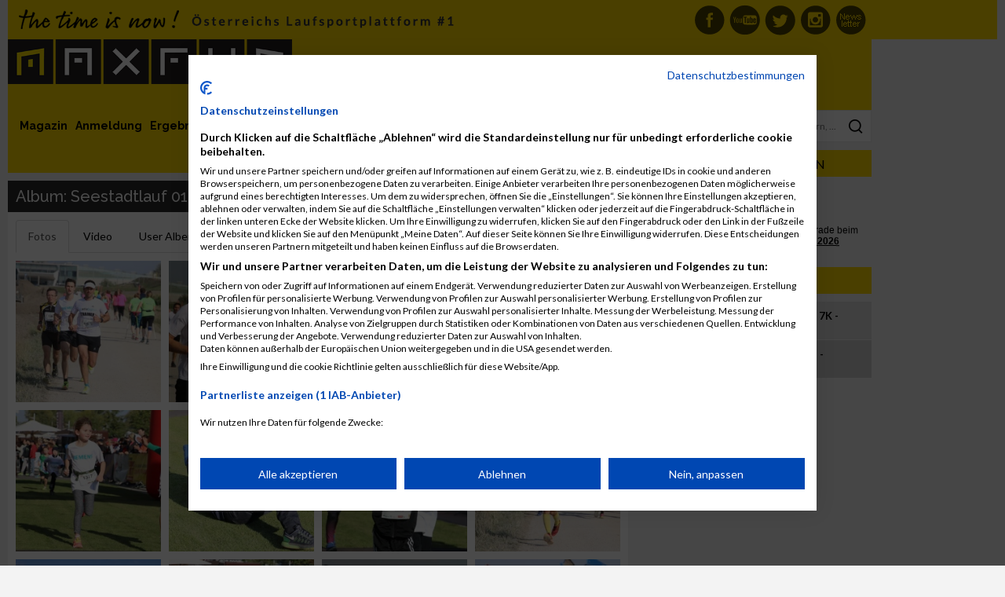

--- FILE ---
content_type: text/html; charset=UTF-8
request_url: https://www.maxfunsports.com/album/2017/seestadtlauf-1
body_size: 48800
content:
<!DOCTYPE html>
<html lang="de">


<head>

            <title>Album Seestadtlauf            - MaxFun Sports - #1 Laufsportplattform in Österreich</title>
    
    <meta charset="UTF-8"/>
    <meta name="viewport" content="width=device-width, initial-scale=1">
    <meta name="google-site-verification" content="KFba1xBRDjoFqe0OFOjIVROPURkRq1q9bTtYNsxcork"/>
    <meta name="facebook-domain-verification" content="xuzag0fxmzbh8cch4i75e29wzdq1g6"/>

    <meta name="csrf-param" content="_csrf">
    <meta name="csrf-token" content="HB6pPmXFk2pR5Z85RJ38LrYbhWlQsCVhLMCAwVgcBREldNxILKHfPwO0y2MX0aYd9VKwCjKDHRZCstmHEVVAUA==">

    <link href="/assets/f2d8417c39e9d70e660e1eb114c739fc/tagcloud.css" rel="stylesheet">
<link href="/assets/05b7213ce8f974ea1a0fdfe3865e1ede/css/bootstrap.css" rel="stylesheet">
<link href="/layout/css/main.css?v=057c4a686785dd06d02f66aea128762b" rel="stylesheet">
<link href="//cdnjs.cloudflare.com/ajax/libs/toastr.js/latest/css/toastr.min.css" rel="stylesheet">
<link href="/layout/libs/bootstrap-social/bootstrap-social.css" rel="stylesheet">
<link href="https://use.fontawesome.com/releases/v5.7.2/css/all.css" rel="stylesheet">
<link href="/assets/9d9523a13cb4973a1fba5192d21d9cd0/example1/colorbox.css" rel="stylesheet">
<script src="https://use.fontawesome.com/releases/v5.3.1/js/all.js" defer crossorigin="anonymous"></script>
    <link href='https://fonts.googleapis.com/css?family=Raleway:100,400,500,700' rel='stylesheet' type='text/css'>
    <link href='https://fonts.googleapis.com/css?family=Lato:400,700' rel='stylesheet' type='text/css'>

    <!-- Cookie consent -->
    <script src="https://consent-eu.cookiefirst.com/sites/maxfunsports.com-e9bd9d78-973d-4c0e-b8d1-f4d5f6555e17/consent.js"></script>

    <!-- Google tag (gtag.js) -->
    <script async src="https://www.googletagmanager.com/gtag/js?id=G-S3JV6JT5XL"></script>
    <script>
        window.dataLayer = window.dataLayer || [];

        function gtag() {
            dataLayer.push(arguments);
        }

        gtag('js', new Date());

        gtag('config', 'G-S3JV6JT5XL');
    </script>

    <!-- Meta Data -->
    <meta name="keywords" content="Seestadtlauf, Bilder, Video,3. CEWE Seestadtlauf powered by SIEMENS, Seestadtlauf">
    <meta name="description" content="Album Seestadtlauf - Bilder und Videos auf der Laufsport Plattform">
            <meta property="og:title"
              content="Album Seestadtlauf - MaxFun Sports - #1 Laufsportplattform in Österreich"/>
        <meta property="og:description"
          content="Album Seestadtlauf - Bilder und Videos auf der Laufsport Plattform"/>

    <meta name="ROBOTS" content="INDEX, FOLLOW"/>

    <meta http-equiv="language" content="de">
    <meta name="author" content="MaxFun Sports">
    <meta name="medium" content="news"/>
    <meta property="og:site_name" content="MaxFun Sports – #1 Laufsportplattform in Österreich"/>
    <meta property="og:url" content="https://www.maxfunsports.com/album/2017/seestadtlauf-1"/>
    <meta property="og:image"
          content="https://www.maxfunsports.com/images/album/4764/320-x/01.jpg"/>
    <meta property="og:type" content="website"/>
    <meta property="og:latitude" content="48.203432"/>
    <meta property="og:longitude" content="16.435476"/>
    <meta property="og:locality" content="Wien"/>
    <meta property="og:region" content="AT"/>
    <meta property="og:postal-code" content="1020"/>
    <meta property="og:country-name" content="Austria"/>
    <meta property="og:email" content="office@maxfunsports.com"/>
    <meta property="fb:page_id" content="186393303902"/>
    <meta name="geo.region" content="AT-9"/>
    <meta name="geo.placename" content="Wien"/>
    <meta name="geo.position" content="48.203432;16.435476"/>
    <meta name="ICBM" content="48.203432, 16.435476"/>
    <meta name="google-site-verification" content="KFba1xBRDjoFqe0OFOjIVROPURkRq1q9bTtYNsxcork"/>
    <meta name="google-adsense-account" content="ca-pub-6492996351837894">

    <!-- apple touch icons -->
    <link rel="apple-touch-icon" href="/layout/icons/apple/apple-touch-icon.png"/>
    <link rel="apple-touch-icon" sizes="57x57" href="/layout/icons/apple/apple-touch-icon-57x57.png"/>
    <link rel="apple-touch-icon" sizes="72x72" href="/layout/icons/apple/apple-touch-icon-72x72.png"/>
    <link rel="apple-touch-icon" sizes="76x76" href="/layout/icons/apple/apple-touch-icon-76x76.png"/>
    <link rel="apple-touch-icon" sizes="114x114" href="/layout/icons/apple/apple-touch-icon-114x114.png"/>
    <link rel="apple-touch-icon" sizes="120x120" href="/layout/icons/apple/apple-touch-icon-120x120.png"/>
    <link rel="apple-touch-icon" sizes="144x144" href="/layout/icons/apple/apple-touch-icon-144x144.png"/>
    <link rel="apple-touch-icon" sizes="152x152" href="/layout/icons/apple/apple-touch-icon-152x152.png"/>

    <!-- M4M Ad Server -->

    <script src="https://cdn.adnuntius.com/adn.js" async></script>

    
</head>

<body>


<div id="headline_top">
    <div id="headline_inner">
        
<div class="icons">
    <a href="/newslettersignup" class="nl" title="MaxFun Newsletter abonnieren">MaxFun Newsletter abonnieren</a>
    <a href="https://www.instagram.com/maxfun_sports_laufsport/" class="inst" target="_blank" title="MaxFun auf Instagram">MaxFun auf Instagram</a>
    <a href="https://twitter.com/MaxFun_Running" class="tw" target="_blank" title="MaxFun aufTwitter">MaxFun auf Twitter</a>
    <a href="https://www.youtube.com/channel/UCDaZKkuanVhOAvoZmbSJ42g" class="you" target="_blank" title="MaxFun auf Youtube">MaxFun auf Youtube</a>
    <a href="https://www.facebook.com/MaxFun.cc" class="fb" target="_blank" title="MaxFun auf Facebook">MaxFun auf Facebook</a>
</div>

<div id="user"></div>

<div class="clearfix"></div>
    </div>
</div>

<div id="main">

    <div id="main_left">

        <div id="main_left_sub">

            <div id="headline_logo_banner">

                <div id="headline_logo_banner_logo">
                    <div id="headline_logo_banner_logo_sub">
                        <a href="/" title="MaxFun"><img src="/layout/logo.png" alt="MaxFun Sports" width="100%" height="auto" style="height: auto !important;"></a>                    </div>
                </div>

                <div class="clearfix"></div>

            </div>

            <div id="main_base">

                <div id="main_base_left">

                    <div id="main_base_left_sub">

                        <div id="menu">
                            
<a id="menu_magazine" href="/news" title="Magazin">Magazin</a><a id="menu_register" href="/register" title="Anmeldung">Anmeldung</a><a id="menu_results" href="/result" title="Ergebnisse">Ergebnisse</a><a id="menu_calendar" href="/event" title="Kalender">Kalender</a><a id="menu_multimedia" href="/multimedia" title="Bilder &amp; Videos">Bilder & Videos</a><a id="menu_training" href="/category/121/trainingsplaene" title="Trainingspläne">Trainingspläne</a>


<a id="menu_my" class="right" href="/my" title="Community">Community</a><a id="menu_organizer" class="right" href="/cms/view?id=23872" title="Über uns">Über uns</a><a id="menu_organizer" class="right" href="/cms/view?id=18965&amp;nocache=1" title="Veranstalter">Veranstalter</a>
<div class="clearfix"></div>
                        </div>

                        
<div id="menu_news" class="submenu">

    <div class="headline">Themen</div>

	<div class="category click" style="background-color: #684709; color: ;">

        <a href="/category/126/mud-race" title="Mud Race" role="menuitem" tabindex="1" style="background-color: #684709; color: ;">Mud Race</a>

        </div>
        <div class="category_content">

			
				<a href="/news/2025/beat-the-city-2026-startet-mit-starken-neuerungen-und-rabatten" title="Beat the City 2026 startet mit starken Neuerungen und Rabatten">Beat the City 2026 startet mit starken Neuerungen und Rabatten</a>
			
				<a href="/news/2025/beat-the-city-2026-verbindet-sporterlebnis-und-urban-style-neu" title="Beat the city 2026 verbindet Sporterlebnis und Urban Style neu">Beat the city 2026 verbindet Sporterlebnis und Urban Style neu</a>
			
				<a href="/news/2025/beat-the-city-2026-verbindet-sport-und-stadtabenteuer-neu" title="Beat the city 2026 verbindet Sport und Stadtabenteuer neu">Beat the city 2026 verbindet Sport und Stadtabenteuer neu</a>
			
        </div><div class="category click" style="background-color: #5aa628; color: ;">

        <a href="/category/70/laufsport" title="Laufsport" role="menuitem" tabindex="2" style="background-color: #5aa628; color: ;">Laufsport</a>

        </div>
        <div class="category_content">

			
				<a href="/news/2025/25-jahre-woerthersee-halbmarathon" title="25 Jahre Wörthersee Halbmarathon">25 Jahre Wörthersee Halbmarathon</a>
			
				<a href="/news/2025/start-frei-graz-marathon-2026-anmeldung-ist-ab-sofort-moeglich" title="Start frei Graz Marathon 2026 Anmeldung ist ab sofort möglich">Start frei Graz Marathon 2026 Anmeldung ist ab sofort möglich</a>
			
				<a href="/news/2025/25-jahre-business-run-wien-jubilaeumslauf-startet-2026-mit-extras" title="25 Jahre Business Run Wien: Jubiläumslauf startet 2026 mit Extras">25 Jahre Business Run Wien: Jubiläumslauf startet 2026 mit Extras</a>
			
        </div><div class="category click" style="background-color: #00b8fb; color: ;">

        <a href="/category/82/training" title="Training" role="menuitem" tabindex="3" style="background-color: #00b8fb; color: ;">Training</a>

        </div>
        <div class="category_content">

			
				<a href="/news/2025/regeneration-nach-dem-graz-marathon-und-das-laufsport-fieber-bleibt" title="Regeneration nach dem Graz Marathon und das Laufsport-Fieber bleibt">Regeneration nach dem Graz Marathon und das Laufsport-Fieber bleibt</a>
			
				<a href="/news/2025/laufsport-im-herbst-so-trainierst-du-jetzt-richtig" title="Laufsport im Herbst so trainierst du jetzt richtig">Laufsport im Herbst so trainierst du jetzt richtig</a>
			
        </div><div class="category click" style="background-color: #ff9900; color: #ffffff;">

        <a href="/category/119/run-deutschland" title="Run-Deutschland" role="menuitem" tabindex="4" style="background-color: #ff9900; color: #ffffff;">Run-Deutschland</a>

        </div>
        <div class="category_content">

			
				<a href="/news/2025/b2run-saison-2026-startet-mit-vielen-fixen-und-geplanten-terminen" title="B2Run Saison 2026 startet mit vielen fixen und geplanten Terminen">B2Run Saison 2026 startet mit vielen fixen und geplanten Terminen</a>
			
				<a href="/news/2025/b2run-saison-2026-bringt-frische-motivation-und-feste-termine" title="B2Run Saison 2026 bringt frische Motivation und feste Termine">B2Run Saison 2026 bringt frische Motivation und feste Termine</a>
			
        </div><div class="category click" style="background-color: #00ffff; color: #000000;">

        <a href="/category/121/trainingsplaene" title="Trainingspläne" role="menuitem" tabindex="5" style="background-color: #00ffff; color: #000000;">Trainingspläne</a>

        </div>
        <div class="category_content">

			
				<a href="/news/2024/laufsport-exzellenz-in-8-wochen" title="Laufsport-Exzellenz in 8 Wochen">Laufsport-Exzellenz in 8 Wochen</a>
			
				<a href="/news/2019/trainingsplan-zum-abnehmen" title="Trainingsplan zum Abnehmen">Trainingsplan zum Abnehmen</a>
			
        </div><div class="category click" style="background-color: #ffd900; color: #000000;">

        <a href="/category/74/tipps-trends" title="Tipps & Trends" role="menuitem" tabindex="6" style="background-color: #ffd900; color: #000000;">Tipps & Trends</a>

        </div>
        <div class="category_content">

			
				<a href="/news/2025/fuer-maximale-performance-garmin-forerunner-970-570" title="Für maximale Performance: Garmin Forerunner 970 &amp; 570">Für maximale Performance: Garmin Forerunner 970 & 570</a>
			
				<a href="/news/2025/social-media-veraendert-den-laufsport-und-staerkt-die-community" title="Social Media verändert den Laufsport und stärkt die Community">Social Media verändert den Laufsport und stärkt die Community</a>
			
        </div><div class="category click" style="background-color: #000000; color: #ffff00;">

        <a href="/category/127/videos-lauf-abc" title="Videos Lauf-ABC" role="menuitem" tabindex="7" style="background-color: #000000; color: #ffff00;">Videos Lauf-ABC</a>

        </div>
        <div class="category_content">

			
				<a href="/news/2024/video-maxfun-sports-lauf-abc-skipping" title="Video MaxFun Sports - Lauf ABC skipping">Video MaxFun Sports - Lauf ABC skipping</a>
			
				<a href="/news/2024/video-maxfun-sports-lauf-abc-sidesteps" title="Video MaxFun Sports - Lauf ABC sidesteps">Video MaxFun Sports - Lauf ABC sidesteps</a>
			
        </div><div class="category click" style="background-color: #c27ba0; color: #000000;">

        <a href="/category/128/videos-kraeftigung" title="Videos Kräftigung" role="menuitem" tabindex="8" style="background-color: #c27ba0; color: #000000;">Videos Kräftigung</a>

        </div>
        <div class="category_content">

			
				<a href="/news/2024/video-maxfun-sports-squats" title="Video MaxFun Sports -  Squats">Video MaxFun Sports -  Squats</a>
			
				<a href="/news/2024/die-erste-uebung-fuer-den-unteren-ruecken" title="Die erste Übung für den unteren Rücken">Die erste Übung für den unteren Rücken</a>
			
        </div><div class="category click" style="background-color: #fb60b2; color: ;">

        <a href="/category/94/frauen-fitness" title="Frauen Fitness" role="menuitem" tabindex="9" style="background-color: #fb60b2; color: ;">Frauen Fitness</a>

        </div>
        <div class="category_content">

			
				<a href="/news/2025/40plus-stark-und-fit-frauen-praegen-die-fitness-neu" title="40plus stark und fit Frauen prägen die Fitness neu">40plus stark und fit Frauen prägen die Fitness neu</a>
			
				<a href="/news/2025/frauenfitness-2025-und-2026-warum-training-heute-ein-statement-ist" title="Frauenfitness 2025 und 2026 – warum Training heute ein Statement ist">Frauenfitness 2025 und 2026 – warum Training heute ein Statement ist</a>
			
        </div><div class="category click" style="background-color: #624da6; color: ;">

        <a href="/category/125/crossfit" title="Crossfit" role="menuitem" tabindex="10" style="background-color: #624da6; color: ;">Crossfit</a>

        </div>
        <div class="category_content">

			
				<a href="/news/2024/warum-crossfit-fuer-viele-auch-laeufer-sinnvoll-ist" title="Warum CrossFit für viele – auch Läufer – sinnvoll ist">Warum CrossFit für viele – auch Läufer – sinnvoll ist</a>
			
				<a href="/news/2024/crossfit-als-ganzheitliche-trainingsmethode" title="CrossFit als ganzheitliche Trainingsmethode">CrossFit als ganzheitliche Trainingsmethode</a>
			
        </div><div class="category click" style="background-color: #ff0000; color: ;">

        <a href="/category/84/ernaehrung" title="Ernährung" role="menuitem" tabindex="11" style="background-color: #ff0000; color: ;">Ernährung</a>

        </div>
        <div class="category_content">

			
				<a href="/news/2025/saisonwechsel-auf-dem-teller" title="Saisonwechsel auf dem Teller ">Saisonwechsel auf dem Teller </a>
			
				<a href="/news/2025/sommerernaehrung-fuer-laeufer-leichte-rezepte-fuer-heisse-tage" title="Sommerernährung für Läufer Leichte Rezepte für heiße Tage">Sommerernährung für Läufer Leichte Rezepte für heiße Tage</a>
			
        </div><div class="category click" style="background-color: #094768; color: ;">

        <a href="/category/72/international" title="International" role="menuitem" tabindex="12" style="background-color: #094768; color: ;">International</a>

        </div>
        <div class="category_content">

			
				<a href="/news/2025/neapel-halbmarathon-2026-italiens-schnellstes-rennen-am-meer" title="Neapel Halbmarathon 2026 Italiens schnellstes Rennen am Meer">Neapel Halbmarathon 2026 Italiens schnellstes Rennen am Meer</a>
			
				<a href="/news/2025/prag-marathon-2026-laufgenuss-geschichte-und-emotion-am-3-mai" title="Prag Marathon 2026 Laufgenuss Geschichte und Emotion am 3 Mai">Prag Marathon 2026 Laufgenuss Geschichte und Emotion am 3 Mai</a>
			
        </div><div class="category click" style="background-color: #46434b; color: ;">

        <a href="/category/88/triathlon" title="Triathlon" role="menuitem" tabindex="13" style="background-color: #46434b; color: ;">Triathlon</a>

        </div>
        <div class="category_content">

			
				<a href="/news/2025/triathlon-schwimmtraining-fuer-einsteiger-technik-tipps-und-motivation" title="Triathlon Schwimmtraining für Einsteiger Technik Tipps und Motivation">Triathlon Schwimmtraining für Einsteiger Technik Tipps und Motivation</a>
			
				<a href="/news/2025/schwimmtraining-fuer-triathleten-tipps-fuer-pool-und-freiwasser" title="Schwimmtraining für Triathleten Tipps für Pool und Freiwasser">Schwimmtraining für Triathleten Tipps für Pool und Freiwasser</a>
			
        </div><div class="category click" style="background-color: #4e0968; color: ;">

        <a href="/category/106/gesundheit" title="Gesundheit" role="menuitem" tabindex="14" style="background-color: #4e0968; color: ;">Gesundheit</a>

        </div>
        <div class="category_content">

			
				<a href="/news/2025/fit-bleiben-so-staerkst-du-dein-immunsystem-in-der-erkaeltungszeit" title="Fit bleiben so stärkst du dein Immunsystem in der Erkältungszeit">Fit bleiben so stärkst du dein Immunsystem in der Erkältungszeit</a>
			
				<a href="/news/2025/gesundheit-im-laufsport-die-vorteile-und-verletzungen-vermeidet" title="Gesundheit im Laufsport: Die Vorteile und Verletzungen vermeidet">Gesundheit im Laufsport: Die Vorteile und Verletzungen vermeidet</a>
			
        </div><div class="category click" style="background-color: #e06666; color: #000000;">

        <a href="/category/116/international-eng" title="International-ENG" role="menuitem" tabindex="15" style="background-color: #e06666; color: #000000;">International-ENG</a>

        </div>
        <div class="category_content">

			
				<a href="/news/2025/last-50-places-prague-orlen-marathon" title="Last 50 places - Prague Orlen marathon">Last 50 places - Prague Orlen marathon</a>
			
				<a href="/news/2025/ceske-budejovice" title="Ceske Budejovice ">Ceske Budejovice </a>
			
        </div>
    <div class="category click" style="background-color: #ccc;">Aktuelle Artikel</div>
    <div class="category_content">

        
            <a href="/news/2025/25-jahre-woerthersee-halbmarathon" title="25 Jahre Wörthersee Halbmarathon">25 Jahre Wörthersee Halbmarathon</a>
        
            <a href="/news/2025/fuer-maximale-performance-garmin-forerunner-970-570" title="Für maximale Performance: Garmin Forerunner 970 &amp; 570">Für maximale Performance: Garmin Forerunner 970 & 570</a>
        
    </div>

    <div class="clearfix"></div>

</div>

<div id="menu_calendar" class="submenu">

    <div class="headline">Laufsport Termine</div>

    <div class="category click" style="background-color: #ffd900;"><a href="/event" title="Events">Demnächst</a></div>
    <div class="category_content">

        
            <div class="small gray">
                10. Januar 2026            </div>

            <a href="/event/2026/woerthersee-extrem-ultratrail-1" title="Wörthersee Extrem Ultratrail">Wörthersee Extrem Ultratrail</a>
        
            <div class="small gray">
                18. Januar 2026            </div>

            <a href="/event/2026/lcc-wien-eisbaerlauf-i-9" title="LCC-Wien Eisbärlauf I">LCC-Wien Eisbärlauf I</a>
        
            <div class="small gray">
                23. Januar 2026            </div>

            <a href="/event/2026/24h-burgenland-extrem-tour-11" title="24h Burgenland Extrem Tour">24h Burgenland Extrem Tour</a>
        
            <div class="small gray">
                25. Januar 2026            </div>

            <a href="/event/2026/vcm-winterlauf-2-event-1" title="VCM Winterlauf 2. Event">VCM Winterlauf 2. Event</a>
        
    </div>

    <div class="category click" style="background-color: #5aa628;"><a href="/event?filter=1" title="Marathon">Marathon</a></div>
    <div class="category_content">

        <div style="margin-bottom: 4px;">
            <b>Marathon / Halbmarathon / Viertelmarathon:</b>
        </div>

        
            <div class="small gray">
                4. Januar 2026            </div>

            <a href="/event/2026/marathon-wesel-4" title="Marathon Wesel">Marathon Wesel</a>
        
            <div class="small gray">
                11. Januar 2026            </div>

            <a href="/event/2026/unusual-marathon-sarajevo-1" title="Unusual Marathon Sarajevo">Unusual Marathon Sarajevo</a>
        
            <div class="small gray">
                17. Januar 2026            </div>

            <a href="/event/2026/leipziger-wintermarathon-6" title="Leipziger Wintermarathon">Leipziger Wintermarathon</a>
        
    </div>

    <div class="clearfix"></div>

    <div class="category click" style="background-color: #c789fb;"><a href="/event?filter=12" title="International">International</a></div>
    <div class="category_content">

        
            <div class="small gray">
                4. Januar 2026<br>
                Deutschland            </div>

            <a href="/event/2026/marathon-wesel-4" title="Marathon Wesel">Marathon Wesel</a>
        
            <div class="small gray">
                11. Januar 2026<br>
                Deutschland            </div>

            <a href="/event/2026/leipziger-brueckenlauf-3" title="Leipziger Brückenlauf">Leipziger Brückenlauf</a>
        
            <div class="small gray">
                11. Januar 2026<br>
                Bosnien und Herzegowina            </div>

            <a href="/event/2026/unusual-marathon-sarajevo-1" title="Unusual Marathon Sarajevo">Unusual Marathon Sarajevo</a>
        
    </div>

    <div class="category click" style="background-color: #aa4b7a;"><a href="/event?filter=13" title="Events">Triathlon & Duathlon</a></div>
    <div class="category_content">

        
            <div class="small gray">
                14. Mai 2026            </div>

            <a href="/event/2026/stuiben-trailrun-6" title="Stuiben Trailrun">Stuiben Trailrun</a>
        
            <div class="small gray">
                20. Juni 2026            </div>

            <a href="/event/2026/austria-extreme-triathlon-8" title="Austria eXtreme Triathlon">Austria eXtreme Triathlon</a>
        
            <div class="small gray">
                24. Juli 2026            </div>

            <a href="/event/2026/trumer-triathlon-10" title="Trumer Triathlon">Trumer Triathlon</a>
        
    </div>

    <div class="clearfix"></div>

</div>

<div id="menu_multimedia" class="submenu">

    <div class="headline">Laufsport Fotos & Videos</div>

    <div class="category click" style="background-color: #ffd900;"><a href="/album/events" title="Albums">Veranstaltung</a></div>
    <div class="category_content">

        
            <div class="click" style="height: 50px; margin-bottom: 10px; padding: 0 0 0 80px; background-repeat: no-repeat; background-image: url(/images/album/4970/75-x/img_8543.jpeg)">

                <div class="small gray">
                    12. Oktober 2025                </div>

                <a href="/album/2025/graz-marathon-11" title="Graz Marathon ">Graz Marathon </a>
            </div>

            <div class="clearfix"></div>

        
            <div class="click" style="height: 50px; margin-bottom: 10px; padding: 0 0 0 80px; background-repeat: no-repeat; background-image: url(/images/album/4969/75-x/img_8112.jpg)">

                <div class="small gray">
                    4. September 2025                </div>

                <a href="/album/2025/wien-energie-business-run-1" title="Wien Energie Business Run">Wien Energie Business Run</a>
            </div>

            <div class="clearfix"></div>

        
            <div class="click" style="height: 50px; margin-bottom: 10px; padding: 0 0 0 80px; background-repeat: no-repeat; background-image: url(/images/album/4968/75-x/img_8013.jpg)">

                <div class="small gray">
                    31. August 2025                </div>

                <a href="/album/2025/kaernten-laeuft-5" title="Kärnten Läuft">Kärnten Läuft</a>
            </div>

            <div class="clearfix"></div>

        
    </div>

    <div class="category click" style="background-color: #f8bc7f;"><a href="/album/retro" title="Retro">Retro</a></div>
    <div class="category_content">

        
            <div class="click" style="height: 50px; margin-bottom: 10px; padding: 0 0 0 80px; background-repeat: no-repeat; background-image: url(/images/album/4357/75-x/569-15.jpg)">

                <div class="small gray">
                    16. Mai 1993                </div>

                <a href="/album/1993/stadtlauf-oberndorf-1993" title="Stadtlauf Oberndorf 1993">Stadtlauf Oberndorf 1993</a>
            </div>

            <div class="clearfix"></div>

        
            <div class="click" style="height: 50px; margin-bottom: 10px; padding: 0 0 0 80px; background-repeat: no-repeat; background-image: url()">

                <div class="small gray">
                    10. April 1994                </div>

                <a href="/album/1994/vienna-city-marathon-1994" title="Vienna City Marathon 1994">Vienna City Marathon 1994</a>
            </div>

            <div class="clearfix"></div>

        
            <div class="click" style="height: 50px; margin-bottom: 10px; padding: 0 0 0 80px; background-repeat: no-repeat; background-image: url(/images/album/4332/75-x/2829-01.jpg)">

                <div class="small gray">
                    1. Januar 1999                </div>

                <a href="/album/1999/welschlauf-1999" title="Welschlauf 1999">Welschlauf 1999</a>
            </div>

            <div class="clearfix"></div>

        
    </div>

    <div class="category click" style="background-color: #ffaa00;"><a href="/my/user-album" title="Community">Community</a></div>
    <div class="category_content">

        
            <div class="click" style="min-height: 50px; margin-bottom: 10px; padding: 0 0 0 80px; background-repeat: no-repeat; background-image: url(/images/album/4971/75-x/9e0d8434-c08a-453d-a499-36e504143a45.jpeg)">

                <div class="small gray">
                    12. Oktober 2025<br>
                    Sefik Mehmedbegovic                </div>

                <a href="/album/2025/graz-marathon-12" title="Graz Marathon ">Graz Marathon </a>

            </div>

            <div class="clearfix"></div>

        
            <div class="click" style="min-height: 50px; margin-bottom: 10px; padding: 0 0 0 80px; background-repeat: no-repeat; background-image: url(/images/album/4959/75-x/img-0183.jpg)">

                <div class="small gray">
                    7. September 2023<br>
                    Richard Haunold                </div>

                <a href="/album/2023/business2023" title="Business2023">Business2023</a>

            </div>

            <div class="clearfix"></div>

        
            <div class="click" style="min-height: 50px; margin-bottom: 10px; padding: 0 0 0 80px; background-repeat: no-repeat; background-image: url(/images/album/4958/75-x/haupt-und-viertelmarathon-705.jpg)">

                <div class="small gray">
                    27. August 2023<br>
                    Mario Nagele                </div>

                <a href="/album/2023/kl_vm_mn01" title="KL_VM_MN01">KL_VM_MN01</a>

            </div>

            <div class="clearfix"></div>

        
    </div>

        <div class="category click" style="background-color: #6d9eeb;"><a href="/album/all-videos" title="Videos">Neue Videos</a></div>
    <div class="category_content">

        
            
            <div class="click" style="min-height: 50px; margin-bottom: 10px; padding: 0 0 0 80px; background-repeat: no-repeat; background-image: url(http://img.youtube.com/vi/_n3nclVZZIw/1.jpg); background-size: 75px 50px;">

                <a href="/album/videos?id=4946" title="Grazathlon 2021">Grazathlon 2021</a>
            </div>

            <div class="clearfix"></div>


        
            
            <div class="click" style="min-height: 50px; margin-bottom: 10px; padding: 0 0 0 80px; background-repeat: no-repeat; background-image: url(http://img.youtube.com/vi/n_FIBvgl1hI/1.jpg); background-size: 75px 50px;">

                <a href="/album/videos?id=4925" title="Graz Marathon 2019">Graz Marathon 2019</a>
            </div>

            <div class="clearfix"></div>


        
            
            <div class="click" style="min-height: 50px; margin-bottom: 10px; padding: 0 0 0 80px; background-repeat: no-repeat; background-image: url(http://img.youtube.com/vi/hlMAMbGl9lQ/1.jpg); background-size: 75px 50px;">

                <a href="/album/videos?id=4922" title="Vienna Night Run 2019">Vienna Night Run 2019</a>
            </div>

            <div class="clearfix"></div>


        
    </div>

    <div class="clearfix"></div>

</div>


                        <div id="content">

                            <h2 class="sitetitle">Album: Seestadtlauf 01.10.2017</h2>

                            <div class="clearfix"></div>
                            <div class="content_text">
                                
<ul class="nav nav-tabs" role="tablist"><li class="active"><a href="/album/2017/seestadtlauf-1">Fotos</a></li><li><a href="/album/videos?id=4764">Video</a></li><li><a href="/my/user-album?id=4764">User Alben</a></li></ul>


<div class="row">
    
<div class="col-xs-3 space_bottom"><div class="content_preview click" style="height: 180px; background-image: url(/images/album/4764/320-x/01.jpg);"><a href="/album/view?id=240585" title=""></a></div></div><div class="col-xs-3 space_bottom"><div class="content_preview click" style="height: 180px; background-image: url(/images/album/4764/320-x/01bb.jpg);"><a href="/album/view?id=240586" title=""></a></div></div><div class="col-xs-3 space_bottom"><div class="content_preview click" style="height: 180px; background-image: url(/images/album/4764/320-x/01h.jpg);"><a href="/album/view?id=240587" title=""></a></div></div><div class="col-xs-3 space_bottom"><div class="content_preview click" style="height: 180px; background-image: url(/images/album/4764/320-x/01s.jpg);"><a href="/album/view?id=240588" title=""></a></div></div><div class="col-xs-3 space_bottom"><div class="content_preview click" style="height: 180px; background-image: url(/images/album/4764/320-x/02a.jpg);"><a href="/album/view?id=240589" title=""></a></div></div><div class="col-xs-3 space_bottom"><div class="content_preview click" style="height: 180px; background-image: url(/images/album/4764/320-x/02d.jpg);"><a href="/album/view?id=240590" title=""></a></div></div><div class="col-xs-3 space_bottom"><div class="content_preview click" style="height: 180px; background-image: url(/images/album/4764/320-x/02gg.jpg);"><a href="/album/view?id=240591" title=""></a></div></div><div class="col-xs-3 space_bottom"><div class="content_preview click" style="height: 180px; background-image: url(/images/album/4764/320-x/02w.jpg);"><a href="/album/view?id=240592" title=""></a></div></div><div class="col-xs-3 space_bottom"><div class="content_preview click" style="height: 180px; background-image: url(/images/album/4764/320-x/02x.jpg);"><a href="/album/view?id=240593" title=""></a></div></div><div class="col-xs-3 space_bottom"><div class="content_preview click" style="height: 180px; background-image: url(/images/album/4764/320-x/03.jpg);"><a href="/album/view?id=240594" title=""></a></div></div><div class="col-xs-3 space_bottom"><div class="content_preview click" style="height: 180px; background-image: url(/images/album/4764/320-x/03o.jpg);"><a href="/album/view?id=240595" title=""></a></div></div><div class="col-xs-3 space_bottom"><div class="content_preview click" style="height: 180px; background-image: url(/images/album/4764/320-x/03p.jpg);"><a href="/album/view?id=240596" title=""></a></div></div><div class="clearfix"></div>
<ul class="pagination"><li class="prev disabled"><span>&laquo;</span></li>
<li class="active"><a href="/album/2017/seestadtlauf-1?page=1&amp;per-page=12" data-page="0">1</a></li>
<li><a href="/album/2017/seestadtlauf-1?page=2&amp;per-page=12" data-page="1">2</a></li>
<li><a href="/album/2017/seestadtlauf-1?page=3&amp;per-page=12" data-page="2">3</a></li>
<li><a href="/album/2017/seestadtlauf-1?page=4&amp;per-page=12" data-page="3">4</a></li>
<li><a href="/album/2017/seestadtlauf-1?page=5&amp;per-page=12" data-page="4">5</a></li>
<li><a href="/album/2017/seestadtlauf-1?page=6&amp;per-page=12" data-page="5">6</a></li>
<li><a href="/album/2017/seestadtlauf-1?page=7&amp;per-page=12" data-page="6">7</a></li>
<li><a href="/album/2017/seestadtlauf-1?page=8&amp;per-page=12" data-page="7">8</a></li>
<li><a href="/album/2017/seestadtlauf-1?page=9&amp;per-page=12" data-page="8">9</a></li>
<li><a href="/album/2017/seestadtlauf-1?page=10&amp;per-page=12" data-page="9">10</a></li>
<li class="next"><a href="/album/2017/seestadtlauf-1?page=2&amp;per-page=12" data-page="1">&raquo;</a></li></ul></div>


    <div class="pull-left">

                    <b>Copyright:</b><br> MaxFun Sports        
    </div>

    <div class="pull-right" style="text-align: right">
        Sonntag, 1. Oktober 2017<br>
        1440 photos    </div>

    <div class="clearfix"></div>

    <div style="margin: 10px 0 40px 0;">

        <a href="/my/my-album" class="button pull-left">Meine Fotos hochladen</a>

        <a href="http://www.facebook.com/share.php?u=http://www.maxfunsports.com%2Falbum%2F2017%2Fseestadtlauf-1" class="btn btn-block btn-social btn-facebook newWindow pull-right" style="width: 280px;">
            <i class="fab fa-facebook-f"></i> Album auf Facebook teilen        </a>

        <div class="clearfix"></div>

    </div>



    <div><div class="headline_content">Ergebnisse</div><div class="desktop33mobile100 pull-left space_bottom" style="width: 33%; text-align: left;"><small>19. September 2021</small><br><a href="/event/2021/seestadtlauf-2021"><b>Seestadtlauf 2021</b></a><br><img src="/layout/m.png" style="margin-top: -3px;"> &nbsp;<a href="/event/2021/seestadtlauf-2021">Ergebnisse</a></div><div class="desktop33mobile100 pull-left space_bottom" style="width: 33%; text-align: left;"><small>29. September 2019</small><br><a href="/event/2019/5-cewe-seestadtlauf-powered-by-siemens"><b>5. Cewe Seestadtlauf powered by Siemens</b></a><br><img src="/layout/m.png" style="margin-top: -3px;"> &nbsp;<a href="/event/2019/5-cewe-seestadtlauf-powered-by-siemens">Ergebnisse</a></div><div class="desktop33mobile100 pull-left space_bottom" style="width: 33%; text-align: left;"><small>16. September 2018</small><br><a href="/event/2018/4-cewe-seestadtlauf-powered-by-siemens"><b>4. CEWE Seestadtlauf powered by SIEMENS</b></a><br><img src="/layout/m.png" style="margin-top: -3px;"> &nbsp;<a href="/event/2018/4-cewe-seestadtlauf-powered-by-siemens">Ergebnisse</a></div><div class="clearfix"></div><div class="headline_content">relevante Artikel</div><div class="row"><div class="col-md-3 space_bottom"><div class="content_preview click" style="background-image: url(/images/article/320-x/seestadtlauf_online_nachnennung_geoeffnet_maxfunsports.png);"><div class="category" style="background-color: #5aa628; color: {fontColor};">Laufsport</div><div class="caption"><h3><a href="/news/2021/seestadtlauf-online-nachnennung-geoeffnet">Seestadtlauf online Nachnennung geöffnet</a></h3><div class="teaser">Die online-Nachnennung ist bis eine halbe Stunde vor jeweiligen Bewerbsstart ab jetzt geöffnet</div></div></div></div><div class="col-md-3 space_bottom"><div class="content_preview click" style="background-image: url(/images/article/320-x/seesstadtlauf_redbericht_maxfunsports.jpg);"><div class="category" style="background-color: #5aa628; color: {fontColor};">Laufsport</div><div class="caption"><h3><a href="/news/2021/seestadtlauf-ein-realer-laufsport-event">Seestadtlauf ein realer Laufsport-Event</a></h3><div class="teaser">Der Seestadtlauf am 19. September findet in gewohnter Art und Weise statt</div></div></div></div><div class="col-md-3 space_bottom"><div class="content_preview click" style="background-image: url(/images/article/320-x/seestadtlauf_2020_durchdachtes_konzept_maxfunsports.jpg);"><div class="category" style="background-color: #5aa628; color: {fontColor};">Laufsport</div><div class="caption"><h3><a href="/news/2020/seestadtlauf-mit-durchdachten-konzept">Seestadtlauf mit durchdachten Konzept</a></h3><div class="teaser">Neuheiten sowie wichtige Infos beim diesjährigen Seestadtlauf</div></div></div></div><div class="col-md-3 space_bottom"><div class="content_preview click" style="background-image: url(/images/article/320-x/img_6966.jpg);"><div class="category" style="background-color: #5aa628; color: {fontColor};">Laufsport</div><div class="caption"><h3><a href="/news/2019/die-seestadt-laeuft">Die Seestadt läuft</a></h3><div class="teaser">Countdown zum 5. Seestadtlauf in Wien Aspern</div></div></div></div><div class="col-md-3 space_bottom"><div class="content_preview click" style="background-image: url(/images/article/320-x/img_6884.jpg);"><div class="category" style="background-color: #5aa628; color: {fontColor};">Laufsport</div><div class="caption"><h3><a href="/news/2019/september-wartet-mit-lauf-highlights">September wartet mit Lauf-Highlights</a></h3><div class="teaser">Laufsport-Events mit Online-Anmeldeschluss und Nenngeldsprünge</div></div></div></div><div class="col-md-3 space_bottom"><div class="content_preview click" style="background-image: url(/images/article/320-x/img_7115.jpg);"><div class="category" style="background-color: #5aa628; color: {fontColor};">Laufsport</div><div class="caption"><h3><a href="/news/2018/lauf-events-im-september">Lauf-Events im September</a></h3><div class="teaser">Zahlreiche und tolle Laufsport-Events für jeden Geschmack</div></div></div></div><div class="col-md-3 space_bottom"><div class="content_preview click" style="background-image: url(/images/article/320-x/img_6930.jpg);"><div class="category" style="background-color: #5aa628; color: {fontColor};">Laufsport</div><div class="caption"><h3><a href="/news/2018/laufen-in-der-seestadt">Laufen in der Seestadt </a></h3><div class="teaser">Noch mit dem günstigeren Startgeld zum Seestadtlauf </div></div></div></div><div class="col-md-3 space_bottom"><div class="content_preview click" style="background-image: url(/images/article/320-x/img_0816.jpg);"><div class="category" style="background-color: #5aa628; color: {fontColor};">Laufsport</div><div class="caption"><h3><a href="/news/2017/oekologische-zeitmessung-beim-seestadtlauf">Ökologische Zeitmessung beim Seestadtlauf</a></h3><div class="teaser">Über 900 LäuferInnen haben am Lauf-Event in Wien-Aspern teilgenommen</div></div></div></div><div class="clearfix"></div></div><div class="headline_content">Album CEWE Seestadtlauf powered by SIEMENS / 18.09.2016</div><div class="row"><div class="col-md-3 space_bottom"><div class="content_preview click" style="background-image: url(/images/album/4539/320-x/01.jpg);"><a href="/album/2016/cewe-seestadtlauf-powered-by-siemens"></a></div></div><div class="col-md-3 space_bottom"><div class="content_preview click" style="background-image: url(/images/album/4539/320-x/01a.jpg);"><a href="/album/2016/cewe-seestadtlauf-powered-by-siemens"></a></div></div><div class="col-md-3 space_bottom"><div class="content_preview click" style="background-image: url(/images/album/4539/320-x/02d.jpg);"><a href="/album/2016/cewe-seestadtlauf-powered-by-siemens"></a></div></div><div class="col-md-3 space_bottom"><div class="content_preview click" style="background-image: url(/images/album/4539/320-x/03.jpg);"><a href="/album/2016/cewe-seestadtlauf-powered-by-siemens"></a></div></div></div></div>
    

                            </div>

                            
                                <!-- 00000000001bcb6c -->
                                <div id="adn-00000000001bcb6c" style="display: none"></div>
                                
                            
                        </div>

                    </div>

                </div>

                <div id="sidebar">
                    
<div id="sidebar_search">
    <form action="/search#searchfield">
        <input type="text" name="query" value="" placeholder="Suchen nach Ergebnissen, Events, Läufern, ..." onfocus="$(this).val('');">
    </form>
</div>


<div class="headline"><i class="fas fa-pencil-alt"></i> Aktuelle Anmeldungen</div>

<div id="sidebar_results">

    <div class="row">
        <div class="col-md-12">
                        <iframe height="90" width="100%" allowtransparency="true" scrolling="no" src="/site/lastregistrations" frameborder="0"></iframe>
        </div>
    </div>

</div>


<div class="headline click"><i class="fas fa-pencil-alt"></i> <a href="/register" title="Jetzt anmelden">Jetzt anmelden</a></div>

<div id="sidebar_registration">
    <ul>
        <li class="click"><div class="month">14</div><a href="https://register.runczech.com/2026/prague-airport-valentines-run-7k-2026-euro" title="Prague Airport Valentine’s Run 7K - RunCzech" target="_blank">Prague Airport Valentine’s Run 7K - RunCzech</a></li><li class="click row2"><div class="month">28</div><a href="https://register.runczech.com/2026/generali-prague-half-marathon-2026-euro" title="Prague Airport Valentine’s Run 7K - RunCzech" target="_blank">Generali Prague Half Marathon - RunCzech</a></li>    </ul>
</div>

<div id="sidebar_social">
    <iframe src="//www.facebook.com/plugins/likebox.php?href=https%3A%2F%2Fwww.facebook.com%2FMaxFun.cc&amp;width&amp;height=250&amp;colorscheme=light&amp;show_faces=true&amp;header=false&amp;stream=false&amp;show_border=false"
            scrolling="no" frameborder="0" style="border:none; overflow:hidden;"
            allowTransparency="true"></iframe>
</div>

<!--
<div class="space_top">
    <a href="https://www.runczech.com/en/" title="RunCzech" target="_blank"><img
                src="https://www.maxfunregister.com/images/runczech.png" width="300" alt="RunCzech"></a><br>
</div>
-->

<div id="sidebar_ads_2">
    <div id="contentad">

    
        <!-- 00000000001bcb7b -->
        <div id="adn-00000000001bcb7b" style="display: none"></div>
        
    
</div>
</div>
                </div>

                <div class="clearfix"></div>

            </div>

        </div>

    </div>

    <div id="skyscraper">


    
        <!-- 00000000001bcb7a -->
        <div id="adn-00000000001bcb7a" style="display: none"></div>
        
    
</div>
    <div class="clearfix"></div>

</div>

<div id="baseline">
    
<div id="baseline_menu">

    <div class="box" style="border-color: #5aa628">
        <div class="headline"><a href="/news" title="Laufsport">Laufsport</a></div>
    </div>

    <div class="box" style="border-color: #f68324">
        <div class="headline"><a href="/register" title="Anmeldung">Anmeldung</a></div>
    </div>

    <div class="box" style="border-color: #40bff5">
        <div class="headline"><a href="/result" title="Ergebnisse">Ergebnisse</a></div>
    </div>

    <div class="box" style="border-color: #469b9c">
    <div class="headline"><a href="/event" title="Calendar">Kalender</a></div>
</div>

<div class="box" style="border-color: #ffa905">
    <div class="headline"><a href="/multimedia" title="Bilder &amp;amp; Videos">Bilder &amp; Videos</a></div>
</div>

    
    <div class="clearfix"></div>

</div>

<div id="baseline_left">

    <a href="/cms/view?id=18965" title="MaxFun"><img src="/layout/logo_baseline.gif" alt="MaxFun Sports" width="459" height="151"></a>
    
    <div id="baseline_left_social">

        <div id="stay">STAY IN TOUCH!</div>

        <a href="https://www.facebook.com/MaxFun.cc" class="fb" target="_blank" title="MaxFun auf Facebook">MaxFun auf Facebook</a>
        <a href="https://www.youtube.com/channel/UCDaZKkuanVhOAvoZmbSJ42g" class="you" target="_blank" title="MaxFun auf Youtube">MaxFun auf Youtube</a>
        <a href="https://twitter.com/MaxFun_Running" class="tw" target="_blank" title="MaxFun auf Twitter">MaxFun auf Twitter</a>
        <a href="https://www.instagram.com/maxfun_sports_laufsport/" class="inst" target="_blank" title="MaxFun auf Instagram">MaxFun auf Instagram</a>
        <a href="/newslettersignup" class="nl" title="MaxFun Newsletter abonnieren">MaxFun Newsletter abonnieren</a>

    </div>

</div>

<div id="baseline_middle">

    <div class="headline">Themen</div>

    <a href="/search?query=Vienna+City+Marathon" title="VCM">Vienna City Marathon</a><br>
    <a href="/search?query=Vienna+Night+Run" title="Vienna Night Run">Vienna Night Run</a><br>
    <a href="/search?query=Salzburg+Marathon" title="Salzburg Marathon">Salzburg Marathon</a><br>
    <a href="/search?query=Graz+Marathon" title="Graz Marathon">Graz Marathon</a><br>
    <a href="/search?query=Spartan" title="Spartan Race">Spartan Race</a><br>
    <a href="/search?query=Red+Bull+400" title="Red Bull">Red Bull 400</a><br>
    <a href="/search?query=Frauenlauf" title="Frauenlauf">Frauenlauf</a><br>
    <a href="/search?query=Business+Run" title="Business Run">Business Run</a><br>
    <a href="/search?query=Strongmanrun" title="Strongmanrun">Strongmanrun</a><br>
    <a href="/search?query=B2Run" title="B2RUN">B2Run</a><br>
    <a href="/search?query=Firmenlauf" title="Firmenlauf">Firmenlauf</a><br>

</div>

<div id="baseline_right">

    <div class="headline"><a href="/mediadaten" target="_blank">Österreichs größte Laufsport-Community und Laufsportplattform #1</a></div>

    <p>
        Wir informieren und unterhalten Sportler, Sportinteressierte und Veranstalter. www.maxfunsports.com gibt es seit 1999 und
        ist die führende österreichische Laufsport Plattform.
    </p>

</div>

<div class="clearfix"></div>
</div>

<div id="footer">

    <div id="footer_inner">
        <div id="footer_left">
            &copy; MaxFun Sports GmbH &nbsp; | &nbsp; 1999 - 2026        </div>

        <div id="footer_right">
            <a href="/mediadaten" target="_blank">Mediendaten</a>&nbsp;|&nbsp;&nbsp;
            <a href="/newslettersignup" title="Newsletter">Newsletter</a>&nbsp;|&nbsp;
            <a href="/form/contact" title="Kontakt">Kontakt</a>&nbsp;|&nbsp;
            <a href="/site/team?id=18965" title="Team">Team</a>&nbsp;|&nbsp;
            <a href="/cms/view?id=51" title="Jobs">Jobs</a>&nbsp;|&nbsp;
            <a href="/cms/view?id=52" title="Impressum">Impressum</a>        </div>

        <div class="clearfix"></div>
    </div>

</div>

<script src="/assets/313c73db225103a3632754cc7c6091b9/jquery.js"></script>
<script src="/assets/05b7213ce8f974ea1a0fdfe3865e1ede/js/bootstrap.js"></script>
<script src="/assets/47d8605c445af95fdd1e628b02d9921a/yii.js"></script>
<script src="/layout/js/main_v3.js?"></script>
<script src="/layout/js/cookielaw.js?add"></script>
<script src="/layout/js/jquery.cookie.js"></script>
<script src="//cdnjs.cloudflare.com/ajax/libs/toastr.js/latest/js/toastr.min.js"></script>
<script src="/layout/libs/bootstrap-social/bootstrap-social.css"></script>
<script src="/assets/9d9523a13cb4973a1fba5192d21d9cd0/jquery.colorbox.js"></script>
<script>jQuery(function ($) {
$("[data-toggle='tooltip']").tooltip();
$("[data-toggle='popover']").popover(); 
 $('a[href$=".gif"]').colorbox(); 
 $('a[href$=".jpg"]').colorbox(); 
 $('a[href$=".jpeg"]').colorbox(); 
 $('a[href$=".JPG"]').colorbox(); 
 $('a[href$=".JPEG"]').colorbox(); 
 $('a[href=".png"]').colorbox(); 
});</script>






    <!-- M4M Ad Server -->

    <script>
        window.adn = window.adn || {};
        adn.calls = adn.calls || [];
        adn.calls.push(function () {
            adn.request({
                adUnits: [

                    
                    
                    
                                        {auId: '00000000001bcb6c', auW: '970', auH: '250'},
                    
                    
                    
                    
                    
                    
                    
                    
                    
                                        {auId: '00000000001bcb7a', auW: '300', auH: '1050'}
                    
                ]
            });
        });
    </script>


</body>
</html>


--- FILE ---
content_type: text/html; charset=UTF-8
request_url: https://www.maxfunsports.com/site/lastregistrations
body_size: 21980
content:
<!DOCTYPE html PUBLIC "-//W3C//DTD XHTML 1.0 Transitional//EN" "http://www.w3.org/TR/xhtml1/DTD/xhtml1-transitional.dtd">
<html xmlns="http://www.w3.org/1999/xhtml">
<head>
    <meta http-equiv="Content-Type" content="text/html; charset=utf-8" />
    <title>MaxFun Newsletter abonnieren</title>
    <style type="text/css">
        body {
            background-color: #f3f3f3;
            margin-left: 0px;
            margin-top: 0px;
            margin-right: 0px;
            margin-bottom: 0px;
        }
        a:link {
            color: #000000;
            font-weight:bold;
        }
        a:visited {
            color: #000000;
        }
        a:hover {
            color: #ffd900;
        }
        a:active {
            color: #ffd900;
        }
    </style>
</head>

<body>
<marquee direction="up" bgcolor="#f3f3f3" height="90" behavior="scroll" scrollamount="1" scrolldelay="1" style="color:#000000;font-size:12px;font-family:Arial;" onmouseover="this.stop();" onmouseout="this.start();">Doris P. aus České Budějovice hat sich gerade beim Event <a href="https://register.runczech.com/2026/mattoni-running-festival-olomouc-2026" target="_blank">Mattoni Running Festival Olomouc 2026</a> angemeldet<br><br>Jana K. aus Litvínov hat sich gerade beim Event <a href="https://register.runczech.com/2026/prague-airport-valentines-run-7k-2026" target="_blank">Prague Airport Valentine’s Run 7K 2026</a> angemeldet<br><br>Radim H. aus Lipník nad Bečvou hat sich gerade beim Event <a href="https://register.runczech.com/2026/mattoni-running-festival-olomouc-2026" target="_blank">Mattoni Running Festival Olomouc 2026</a> angemeldet<br><br>Richard P. aus Mattsee  hat sich gerade beim Event <a href="https://www.maxfunregister.com/event/2026/graz-marathon-2026/" target="_blank">Graz Marathon 2026</a> angemeldet<br><br>Nikol J. aus Mratín hat sich gerade beim Event <a href="https://register.runczech.com/2026/prague-airport-valentines-run-7k-2026" target="_blank">Prague Airport Valentine’s Run 7K 2026</a> angemeldet<br><br>Martin K. aus České Budějovice hat sich gerade beim Event <a href="https://register.runczech.com/2026/mattoni-running-festival-ceske-budejovice-2026" target="_blank">Mattoni Running Festival České Budějovice 2026</a> angemeldet<br><br>Mirko H. aus Frýdlant hat sich gerade beim Event <a href="https://register.runczech.com/2026/generali-prague-half-marathon-2026" target="_blank">Generali Prague Half Marathon 2026</a> angemeldet<br><br>Vilém P. aus České Budějovice hat sich gerade beim Event <a href="https://register.runczech.com/2026/mattoni-running-festival-olomouc-2026" target="_blank">Mattoni Running Festival Olomouc 2026</a> angemeldet<br><br>Tereza T. aus Korozluky hat sich gerade beim Event <a href="https://register.runczech.com/2026/adidas-womens-5k-run-prague-2026" target="_blank">adidas Women’s 5K Run Prague 2026</a> angemeldet<br><br>Benjamin H. aus Fulham hat sich gerade beim Event <a href="https://register.runczech.com/2026/Prague-International-Marathon-2026" target="_blank">Prague International Marathon 2026</a> angemeldet<br><br>Ion M. aus Praue hat sich gerade beim Event <a href="https://register.runczech.com/2026/mattoni-running-festival-karlovy-vary-2026" target="_blank">Mattoni Running Festival Karlovy Vary 2026</a> angemeldet<br><br>James B. aus London hat sich gerade beim Event <a href="https://register.runczech.com/2026/Prague-International-Marathon-2026" target="_blank">Prague International Marathon 2026</a> angemeldet<br><br>Timothy H. aus Linz, Austria hat sich gerade beim Event <a href="https://www.maxfunregister.com/event/2026/merkur-linzathlon-2026/" target="_blank">Merkur Linzathlon 2026</a> angemeldet<br><br>Jaroslava  D. aus Chodov u Karlových Var 1 hat sich gerade beim Event <a href="https://register.runczech.com/2026/mattoni-running-festival-karlovy-vary-2026" target="_blank">Mattoni Running Festival Karlovy Vary 2026</a> angemeldet<br><br>Tamia D. aus Roztoky hat sich gerade beim Event <a href="https://register.runczech.com/2026/Prague-International-Marathon-2026" target="_blank">Prague International Marathon 2026</a> angemeldet<br><br>Pasquale M. aus NOLA hat sich gerade beim Event <a href="https://register.runczech.com/2026/Prague-International-Marathon-2026" target="_blank">Prague International Marathon 2026</a> angemeldet<br><br>Magdaléna  D. aus Chodov u Karlových Var 1 hat sich gerade beim Event <a href="https://register.runczech.com/2026/mattoni-running-festival-karlovy-vary-2026" target="_blank">Mattoni Running Festival Karlovy Vary 2026</a> angemeldet<br><br>Sonja H. aus  hat sich gerade beim Event <a href="https://www.maxfunregister.com/event/2026/graz-marathon-2026/" target="_blank">Graz Marathon 2026</a> angemeldet<br><br>Antoine D. aus Montrouge hat sich gerade beim Event <a href="https://register.runczech.com/2026/Prague-International-Marathon-2026" target="_blank">Prague International Marathon 2026</a> angemeldet<br><br>Tomáš K. aus Olomouc hat sich gerade beim Event <a href="https://register.runczech.com/2026/mattoni-running-festival-olomouc-2026" target="_blank">Mattoni Running Festival Olomouc 2026</a> angemeldet<br><br>Doris P. aus České Budějovice hat sich gerade beim Event <a href="https://register.runczech.com/2026/mattoni-running-festival-ceske-budejovice-2026" target="_blank">Mattoni Running Festival České Budějovice 2026</a> angemeldet<br><br>Pavlína V. aus Studenec hat sich gerade beim Event <a href="https://register.runczech.com/2026/birell-10k-night-race-prague-2026" target="_blank">Birell 10K Night Race Prague 2026</a> angemeldet<br><br>Hubert C. aus Doloplazy hat sich gerade beim Event <a href="https://register.runczech.com/2026/mattoni-running-festival-olomouc-2026" target="_blank">Mattoni Running Festival Olomouc 2026</a> angemeldet<br><br>Tomáš K. aus Olomouc hat sich gerade beim Event <a href="https://register.runczech.com/2026/mattoni-running-festival-olomouc-2026" target="_blank">Mattoni Running Festival Olomouc 2026</a> angemeldet<br><br>SEVERINO V. aus CICCIANO hat sich gerade beim Event <a href="https://register.runczech.com/2026/Prague-International-Marathon-2026" target="_blank">Prague International Marathon 2026</a> angemeldet<br><br>Ilona K. aus Praha hat sich gerade beim Event <a href="https://register.runczech.com/2026/prague-airport-valentines-run-7k-2026" target="_blank">Prague Airport Valentine’s Run 7K 2026</a> angemeldet<br><br>Nathan C. aus grand rapids  hat sich gerade beim Event <a href="https://register.runczech.com/2026/Prague-International-Marathon-2026" target="_blank">Prague International Marathon 2026</a> angemeldet<br><br>Jan D. aus Roztoky hat sich gerade beim Event <a href="https://register.runczech.com/2026/Prague-International-Marathon-2026" target="_blank">Prague International Marathon 2026</a> angemeldet<br><br>Kristall  F. aus  hat sich gerade beim Event <a href="https://www.maxfunregister.com/event/2026/graz-marathon-2026/" target="_blank">Graz Marathon 2026</a> angemeldet<br><br>Petr M. aus Dřínov hat sich gerade beim Event <a href="https://register.runczech.com/2026/mattoni-running-festival-karlovy-vary-2026" target="_blank">Mattoni Running Festival Karlovy Vary 2026</a> angemeldet<br><br>Tomáš L. aus Kly hat sich gerade beim Event <a href="https://register.runczech.com/2026/mattoni-running-festival-karlovy-vary-2026" target="_blank">Mattoni Running Festival Karlovy Vary 2026</a> angemeldet<br><br>Jitka M. aus Šumperk hat sich gerade beim Event <a href="https://register.runczech.com/2026/mattoni-running-festival-karlovy-vary-2026" target="_blank">Mattoni Running Festival Karlovy Vary 2026</a> angemeldet<br><br>Georgie H. aus Fulham hat sich gerade beim Event <a href="https://register.runczech.com/2026/Prague-International-Marathon-2026" target="_blank">Prague International Marathon 2026</a> angemeldet<br><br>Rozálie C. aus Máslovice hat sich gerade beim Event <a href="https://register.runczech.com/2026/mattoni-running-festival-karlovy-vary-2026" target="_blank">Mattoni Running Festival Karlovy Vary 2026</a> angemeldet<br><br>Joy M. aus Maurach am Achensee hat sich gerade beim Event <a href="https://www.maxfunregister.com/event/2026/innsbruckathlon-2026/" target="_blank">Merkur Innsbruckathlon 2026</a> angemeldet<br><br>Stella M. aus Vsetin hat sich gerade beim Event <a href="https://register.runczech.com/2026/mattoni-running-festival-olomouc-2026" target="_blank">Mattoni Running Festival Olomouc 2026</a> angemeldet<br><br>Lilith  S. aus  hat sich gerade beim Event <a href="https://www.maxfunregister.com/event/2026/graz-marathon-2026/" target="_blank">Graz Marathon 2026</a> angemeldet<br><br>Petr J. aus Olomouc  hat sich gerade beim Event <a href="https://register.runczech.com/2026/prague-airport-valentines-run-7k-2026" target="_blank">Prague Airport Valentine’s Run 7K 2026</a> angemeldet<br><br>Jan D. aus Chodov hat sich gerade beim Event <a href="https://register.runczech.com/2026/mattoni-running-festival-karlovy-vary-2026" target="_blank">Mattoni Running Festival Karlovy Vary 2026</a> angemeldet<br><br>Jana V. aus Brno hat sich gerade beim Event <a href="https://register.runczech.com/2026/prague-airport-valentines-run-7k-2026" target="_blank">Prague Airport Valentine’s Run 7K 2026</a> angemeldet<br><br>Lilith  S. aus Graz hat sich gerade beim Event <a href="https://www.maxfunregister.com/event/2026/graz-marathon-2026/" target="_blank">Graz Marathon 2026</a> angemeldet<br><br>Ondřej B. aus Havlíčkův Brod hat sich gerade beim Event <a href="https://register.runczech.com/2026/mattoni-running-festival-ceske-budejovice-2026" target="_blank">Mattoni Running Festival České Budějovice 2026</a> angemeldet<br><br>Elena L. aus PRAGUE hat sich gerade beim Event <a href="https://register.runczech.com/2026/birell-10k-night-race-prague-2026" target="_blank">Birell 10K Night Race Prague 2026</a> angemeldet<br><br>Kristýna Z. aus Praha 4 hat sich gerade beim Event <a href="https://register.runczech.com/2026/prague-airport-valentines-run-7k-2026" target="_blank">Prague Airport Valentine’s Run 7K 2026</a> angemeldet<br><br>Julian B. A. aus Innsbruck hat sich gerade beim Event <a href="https://www.maxfunregister.com/event/2026/innsbruckathlon-2026/" target="_blank">Merkur Innsbruckathlon 2026</a> angemeldet<br><br>Rozálie C. aus Máslovice hat sich gerade beim Event <a href="https://register.runczech.com/2026/mattoni-running-festival-usti-nad-labem-2026" target="_blank">Mattoni Running Festival Ústí nad Labem 2026</a> angemeldet<br><br>Peter �. aus Prešov hat sich gerade beim Event <a href="https://register.runczech.com/2026/Prague-International-Marathon-2026" target="_blank">Prague International Marathon 2026</a> angemeldet<br><br>Dominika P. aus Prostějov  hat sich gerade beim Event <a href="https://register.runczech.com/2026/mattoni-running-festival-olomouc-2026" target="_blank">Mattoni Running Festival Olomouc 2026</a> angemeldet<br><br>Lenka J. aus Doloplazy hat sich gerade beim Event <a href="https://register.runczech.com/2026/mattoni-running-festival-olomouc-2026" target="_blank">Mattoni Running Festival Olomouc 2026</a> angemeldet<br><br>Karoline S. aus Graz hat sich gerade beim Event <a href="https://www.maxfunregister.com/event/2026/graz-marathon-2026/" target="_blank">Graz Marathon 2026</a> angemeldet<br><br>Alan C. aus Bathgate hat sich gerade beim Event <a href="https://register.runczech.com/2026/Prague-International-Marathon-2026" target="_blank">Prague International Marathon 2026</a> angemeldet<br><br>Denisa P. aus Dobrá Voda u Českých Budějovic hat sich gerade beim Event <a href="https://register.runczech.com/2026/mattoni-running-festival-ceske-budejovice-2026" target="_blank">Mattoni Running Festival České Budějovice 2026</a> angemeldet<br><br>Valeriu C. aus Praha 13 hat sich gerade beim Event <a href="https://register.runczech.com/2026/mattoni-running-festival-karlovy-vary-2026" target="_blank">Mattoni Running Festival Karlovy Vary 2026</a> angemeldet<br><br>TOBIAS R. aus Neunkirchen  hat sich gerade beim Event <a href="https://www.maxfunregister.com/event/2026/viennathlon-2026/" target="_blank">Merkur Viennathlon 2026</a> angemeldet<br><br>Tatiana K. aus Liptovský Mikuláš hat sich gerade beim Event <a href="https://register.runczech.com/2026/Prague-International-Marathon-2026" target="_blank">Prague International Marathon 2026</a> angemeldet<br><br>Sophie  C. aus London hat sich gerade beim Event <a href="https://register.runczech.com/2026/Prague-International-Marathon-2026" target="_blank">Prague International Marathon 2026</a> angemeldet<br><br>Rozálie C. aus Máslovice hat sich gerade beim Event <a href="https://register.runczech.com/2026/mattoni-liberec-trail-run-2026" target="_blank">Mattoni Liberec Trail Run 2026</a> angemeldet<br><br>Silvie Z. aus Roztoky hat sich gerade beim Event <a href="https://register.runczech.com/2026/Prague-International-Marathon-2026" target="_blank">Prague International Marathon 2026</a> angemeldet<br><br>Dominic E. aus Scheifling hat sich gerade beim Event <a href="https://www.maxfunregister.com/event/2026/merkur-grazathlon-2026/" target="_blank">Merkur Grazathlon 2026</a> angemeldet<br><br>Tomáš L. aus Kly hat sich gerade beim Event <a href="https://register.runczech.com/2026/mattoni-running-festival-olomouc-2026" target="_blank">Mattoni Running Festival Olomouc 2026</a> angemeldet<br><br>Vaia V. aus Chios hat sich gerade beim Event <a href="https://register.runczech.com/2026/Prague-International-Marathon-2026" target="_blank">Prague International Marathon 2026</a> angemeldet<br><br>Denisa P. aus Dobrá Voda u Českých Budějovic hat sich gerade beim Event <a href="https://register.runczech.com/2026/mattoni-running-festival-ceske-budejovice-2026" target="_blank">Mattoni Running Festival České Budějovice 2026</a> angemeldet<br><br>Jaromír M. aus ŠUMPERK hat sich gerade beim Event <a href="https://register.runczech.com/2026/mattoni-running-festival-olomouc-2026" target="_blank">Mattoni Running Festival Olomouc 2026</a> angemeldet<br><br>Stuart N. aus Ballymoney hat sich gerade beim Event <a href="https://register.runczech.com/2026/Prague-International-Marathon-2026" target="_blank">Prague International Marathon 2026</a> angemeldet<br><br>Jaroslav P. aus Poděbrady hat sich gerade beim Event <a href="https://register.runczech.com/2026/Prague-International-Marathon-2026" target="_blank">Prague International Marathon 2026</a> angemeldet<br><br>Lenka K. aus Litvínov hat sich gerade beim Event <a href="https://register.runczech.com/2026/prague-airport-valentines-run-7k-2026" target="_blank">Prague Airport Valentine’s Run 7K 2026</a> angemeldet<br><br>Michael M. aus Maurach am Achensee hat sich gerade beim Event <a href="https://www.maxfunregister.com/event/2026/innsbruckathlon-2026/" target="_blank">Merkur Innsbruckathlon 2026</a> angemeldet<br><br>Jaromír M. aus ŠUMPERK hat sich gerade beim Event <a href="https://register.runczech.com/2026/mattoni-running-festival-karlovy-vary-2026" target="_blank">Mattoni Running Festival Karlovy Vary 2026</a> angemeldet<br><br>Leo J. aus Linz  hat sich gerade beim Event <a href="https://www.maxfunregister.com/event/2026/merkur-linzathlon-2026/" target="_blank">Merkur Linzathlon 2026</a> angemeldet<br><br>Tomáš L. aus Kly hat sich gerade beim Event <a href="https://register.runczech.com/2026/mattoni-running-festival-usti-nad-labem-2026" target="_blank">Mattoni Running Festival Ústí nad Labem 2026</a> angemeldet<br><br>Veronika M. aus Sezimovo Ústí hat sich gerade beim Event <a href="https://register.runczech.com/2026/prague-airport-valentines-run-7k-2026" target="_blank">Prague Airport Valentine’s Run 7K 2026</a> angemeldet<br><br>Adam �. aus Bolesław hat sich gerade beim Event <a href="https://register.runczech.com/2026/Prague-International-Marathon-2026" target="_blank">Prague International Marathon 2026</a> angemeldet<br><br>Richard M. aus Praha hat sich gerade beim Event <a href="https://register.runczech.com/2026/birell-10k-night-race-prague-2026" target="_blank">Birell 10K Night Race Prague 2026</a> angemeldet<br><br>Stanislava M. aus Dřínov hat sich gerade beim Event <a href="https://register.runczech.com/2026/mattoni-running-festival-karlovy-vary-2026" target="_blank">Mattoni Running Festival Karlovy Vary 2026</a> angemeldet<br><br>Denisa P. aus Dobrá Voda u Českých Budějovic hat sich gerade beim Event <a href="https://register.runczech.com/2026/mattoni-running-festival-olomouc-2026" target="_blank">Mattoni Running Festival Olomouc 2026</a> angemeldet<br><br>Hedvika D. aus Chodov hat sich gerade beim Event <a href="https://register.runczech.com/2026/mattoni-running-festival-karlovy-vary-2026" target="_blank">Mattoni Running Festival Karlovy Vary 2026</a> angemeldet<br><br>Ka Wing L. aus BORDEAUX hat sich gerade beim Event <a href="https://register.runczech.com/2026/Prague-International-Marathon-2026" target="_blank">Prague International Marathon 2026</a> angemeldet<br><br>Marcel  S. aus Ostrów Wielkopolski hat sich gerade beim Event <a href="https://register.runczech.com/2026/Prague-International-Marathon-2026" target="_blank">Prague International Marathon 2026</a> angemeldet<br><br>Magdaléna  D. aus Chodov u Karlových Var 1 hat sich gerade beim Event <a href="https://register.runczech.com/2026/mattoni-running-festival-karlovy-vary-2026" target="_blank">Mattoni Running Festival Karlovy Vary 2026</a> angemeldet<br><br>Tereza S. aus Týniště nad Orlicí  hat sich gerade beim Event <a href="https://register.runczech.com/2026/prague-airport-valentines-run-7k-2026" target="_blank">Prague Airport Valentine’s Run 7K 2026</a> angemeldet<br><br>Monika K. aus Přerov hat sich gerade beim Event <a href="https://register.runczech.com/2026/mattoni-running-festival-ceske-budejovice-2026" target="_blank">Mattoni Running Festival České Budějovice 2026</a> angemeldet<br><br>Dominik B. aus Ebenthal/Ktn. hat sich gerade beim Event <a href="https://www.maxfunregister.com/event/2026/karnten-lauft-2026/" target="_blank">Kärnten Läuft 2026</a> angemeldet<br><br>Gabriela S. aus Dřevčice hat sich gerade beim Event <a href="https://register.runczech.com/2026/prague-airport-valentines-run-7k-2026" target="_blank">Prague Airport Valentine’s Run 7K 2026</a> angemeldet<br><br>Doris P. aus České Budějovice hat sich gerade beim Event <a href="https://register.runczech.com/2026/mattoni-running-festival-ceske-budejovice-2026" target="_blank">Mattoni Running Festival České Budějovice 2026</a> angemeldet<br><br>Lenka K. aus Loket hat sich gerade beim Event <a href="https://register.runczech.com/2026/mattoni-running-festival-karlovy-vary-2026" target="_blank">Mattoni Running Festival Karlovy Vary 2026</a> angemeldet<br><br>Vilém P. aus České Budějovice hat sich gerade beim Event <a href="https://register.runczech.com/2026/mattoni-running-festival-ceske-budejovice-2026" target="_blank">Mattoni Running Festival České Budějovice 2026</a> angemeldet<br><br>Sabrina  K. aus Liebenfels hat sich gerade beim Event <a href="https://www.maxfunregister.com/event/2026/karnten-lauft-2026/" target="_blank">Kärnten Läuft 2026</a> angemeldet<br><br>Martina  P. aus Praha hat sich gerade beim Event <a href="https://register.runczech.com/2026/prague-airport-valentines-run-7k-2026" target="_blank">Prague Airport Valentine’s Run 7K 2026</a> angemeldet<br><br>Rozálie C. aus Máslovice hat sich gerade beim Event <a href="https://register.runczech.com/2026/mattoni-running-festival-olomouc-2026" target="_blank">Mattoni Running Festival Olomouc 2026</a> angemeldet<br><br>Sonja H. aus Graz hat sich gerade beim Event <a href="https://www.maxfunregister.com/event/2026/graz-marathon-2026/" target="_blank">Graz Marathon 2026</a> angemeldet<br><br>Susanne F. aus Hannover hat sich gerade beim Event <a href="https://register.runczech.com/2026/generali-prague-half-marathon-2026" target="_blank">Generali Prague Half Marathon 2026</a> angemeldet<br><br>Karin G. aus Sattendorf  hat sich gerade beim Event <a href="https://www.maxfunregister.com/event/2026/karnten-lauft-2026/" target="_blank">Kärnten Läuft 2026</a> angemeldet<br><br>Gabriela B. aus Mníšek pod Brdy hat sich gerade beim Event <a href="https://register.runczech.com/2026/prague-airport-valentines-run-7k-2026" target="_blank">Prague Airport Valentine’s Run 7K 2026</a> angemeldet<br><br>Paolo V. aus ČESKÉ BUDĚJOVICE 3 hat sich gerade beim Event <a href="https://register.runczech.com/2026/mattoni-running-festival-ceske-budejovice-2026" target="_blank">Mattoni Running Festival České Budějovice 2026</a> angemeldet<br><br>Petra N. aus Tábor hat sich gerade beim Event <a href="https://register.runczech.com/2026/mattoni-running-festival-olomouc-2026" target="_blank">Mattoni Running Festival Olomouc 2026</a> angemeldet<br><br>Aneta S. aus Praha hat sich gerade beim Event <a href="https://register.runczech.com/2026/Prague-International-Marathon-2026" target="_blank">Prague International Marathon 2026</a> angemeldet<br><br>Werner R. aus Verden (Aller) hat sich gerade beim Event <a href="https://www.maxfunregister.com/event/2026/graz-marathon-2026/" target="_blank">Graz Marathon 2026</a> angemeldet<br><br>Jiří V. aus Šumperk hat sich gerade beim Event <a href="https://register.runczech.com/2026/mattoni-running-festival-olomouc-2026" target="_blank">Mattoni Running Festival Olomouc 2026</a> angemeldet<br><br>Ondřej H. aus Tovéř hat sich gerade beim Event <a href="https://register.runczech.com/2026/mattoni-running-festival-olomouc-2026" target="_blank">Mattoni Running Festival Olomouc 2026</a> angemeldet<br><br>Hedvika D. aus Chodov hat sich gerade beim Event <a href="https://register.runczech.com/2026/mattoni-running-festival-karlovy-vary-2026" target="_blank">Mattoni Running Festival Karlovy Vary 2026</a> angemeldet</marquee>
</body>
</html>



--- FILE ---
content_type: text/css
request_url: https://www.maxfunsports.com/layout/css/main.css?v=057c4a686785dd06d02f66aea128762b
body_size: 36041
content:
/*
 * Global
 */

HTML, BODY {
    height: 100%;

    background-color: #f3f3f3;

    padding: 0;
    margin: 0;
}

BODY, TD {
    font-family: 'Lato', sans-serif;
    font-size: 14px;
    font-weight: 400;
    line-height: 1.6;
}

TD {
    text-align: left;
}

A {
    color: black;
    text-decoration: none;
}

A:HOVER {
    color: black;
    text-decoration: underline;
}

H1, H2, H3, H4, .headline_content {
    font-family: 'Raleway', sans-serif;
    text-align: left;
}

/*
 * Form
 */

FORM {
    padding: 0;
    margin: 0;
}

INPUT, TEXTAREA {
    width: 100% !important;
    height: auto !important;

    color: #666 !important;
    font-size: 12px !important;

    padding: 10px 8px 10px 14px !important;

    border: 1px solid #e9e9e9 !important;
    border-radius: 0 !important;

    box-shadow: none !important;
    -webkit-box-shadow: none !important;
    -moz-box-shadow: none !important;
}

INPUT:FOCUS {
    color: #000 !important;

    outline: 0 none;
}

INPUT[type="submit"],
BUTTON {
    height: 40px !important;
    color: black !important;
    background-color: #ffd900 !important;

    border: none !important;
    border-radius: 0 !important;
}

INPUT[type="submit"]:HOVER,
BUTTON:HOVER {
    color: black !important;
    background-color: #d5d5d5 !important;

    border: none !important;
}

INPUT[type="checkbox"] {
    width: auto !important;
}

.form-searchbox {
    font-size: 12px !important;
    padding: 6px 8px 6px 10px !important;
    border: none !important;
    height: 29px;
    border-radius: 0px;
    float: left;
    margin-right: 10px;
}

/*
 * Headline top
 */

DIV#headline_top {
    min-width: 1250px;
    max-width: 1470px;
    height: 50px;
    background-color: #ffd900;
    font-family: 'Raleway', sans-serif;
    font-size: 14px;
    font-weight: 500;
    line-height: 50px;

    margin: 0 10px 0 10px;
}

DIV#headline_inner {
    margin-right: 160px;
    background-color: #ffd900;
    background-image: url('/layout/the_time_is_now.gif');
    background-repeat: no-repeat;
    background-position: 10px 12px;
}

DIV#headline_top A {
    float: right;
    display: block;

    margin-right: 12px;
}

DIV#headline_top DIV.icons {
    margin: 0 1px 0 0;
}

DIV#headline_top DIV.icons A {
    width: 39px;
    height: 39px;

    margin: 6px 6px 0 0;

    opacity: 0.7;

    overflow: hidden;
    text-indent: -1000px;
}

DIV#headline_top DIV.icons A:HOVER {
    opacity: 0.9;
}

DIV#headline_top DIV.icons A.fb {
    background-image: url('/layout/icons/fb-ftr.png');
}

DIV#headline_top DIV.icons A.you {
    background-image: url('/layout/icons/y-ftr.png');
}

DIV#headline_top DIV.icons A.tw {
    background-image: url('/layout/icons/tw-ftr.png');
}
DIV#headline_top DIV.icons A.nl {
    background-image: url('/layout/icons/nl-ftr.png');
}
DIV#headline_top DIV.icons A.inst {
    background-image: url('/layout/icons/inst-ftr.png');
}

/*
 * Main
 */

DIV#main {
    min-width: 1250px;
    max-width: 1470px;

    margin: 10px;
    margin-top: 0;
}

DIV#main_left {
    float: left;
    width: 100%;
}

DIV#main_left_sub {
    margin-right: 160px;
}

DIV#main_base {

}

DIV#main_base_left {
    float: left;
    width: 100%;
}

DIV#main_base_left_sub {
    margin-right: 310px;
}

/*
 * Social
 */

DIV#social {
    padding: 0 0 5px 0;
}

DIV#facebook {
    float: right;
    width: 129px;

    margin: -2px 0 0 0;
}

DIV#twitter {
    float: right;
    width: 105px;

    margin: 0 0 0 0;
}

DIV#google {
    float: right;
    width: 95px;
}

/*
 * Skyscraper
 */

DIV#skyscraper {
    float: left;
    width: 160px;
    margin-left: -160px;
    /*margin-left: -150px;*/
}

/*
 * Headline logo banner
 */

DIV#headline_logo_banner {
    height: 90px;

    background-color: #ffd900;
}

DIV#headline_logo_banner_logo {
    float: left;
    width: 100%;
}

DIV#headline_logo_banner_logo_sub {
    margin-right: 738px;
}

DIV#headline_logo_banner_ads {
    float: left;
    width: 728px;
    height: 60px !important;

    margin-left: -728px;
}

/*
 * Menu
 */

DIV#menu {
    background-color: #ffd900;
    font-family: 'Raleway', sans-serif;
    font-size: 14px;
    font-weight: 700;
    line-height: 2.9;

    padding: 0 10px 0 10px;
}

DIV#menu A:HOVER {
    background-color: #d5d5d5;

    text-decoration: none;
}

DIV#menu A {
    float: left;
    display: block;

    padding: 0 5px 0 5px;
}

DIV#menu .right {
    float: right;
}

DIV#menu #menu_shop {
    font-style: italic;
}

/*
 * Submenu
 */

DIV.submenu {
    display: none;
    z-index: 999;
    position: absolute;
    width: 930px;
    width: 1000px;

    background-color: white;
    font-size: 13px;
    line-height: 1.3;

    padding: 17px 0 17px 20px;

    border: 1px solid #ffd900;
}

DIV.submenu DIV.headline {
    font-size: 20px;
    text-transform: uppercase;

    margin: 0 0 12px 0;
}

DIV.submenu DIV.category {
    float: left;
    width: 160px;

    color: #ffffff;
    font-family: 'Raleway', sans-serif;
    font-size: 15px;
    text-transform: uppercase;
    line-height: 1;
    text-align: center;

    padding: 9px 0 7px 0;
}

DIV.submenu DIV.category A,
DIV.submenu DIV.category A:HOVER {
    color: white;
    text-decoration: none;
}

DIV.submenu DIV.articles {
    float: left;
    width: 250px;
    height: 170px;

    margin: -1px 20px 10px 20px;
}

DIV.submenu DIV.articles A {
    display: block;

    color: #333333;

    margin-bottom: 7px;
}

DIV.submenu DIV.category_content {
    float: left;
    width: 250px;

    margin: -1px 20px 10px 20px;
}

DIV.submenu DIV.category_content A {
    display: block;

    color: #333333;

    margin-bottom: 7px;
}

DIV.submenu INPUT.searchfield, DIV.submenu SELECT.rundropdown {
    border: 1px solid #BBB !important;
    margin-bottom: 5px;
}

DIV.submenu SELECT.rundropdown {
    padding: 10px 8px 10px 14px !important;
}

/*
 * Content
 */

DIV#content {
    /*min-height: 1850px;*/

    text-align: justify;

    background-color: white;

    margin-top: 10px;
}

DIV#content DIV.content_text {
    min-height: 380px;

    padding: 10px;
}

DIV#content H1 {
    color: #ffffff;
    background-color: #2b2b2b;
    font-size: 20px;
    font-weight: 500;
    line-height: 2;

    margin: 0;
    padding-left: 10px;
}

DIV#content H2.sitetitle {
    color: #ffffff;
    background-color: #2b2b2b;
    font-size: 20px;
    font-weight: 500;
    line-height: 2;

    margin: 0;
    padding-left: 10px;
    padding-top: 0;
    padding-bottom: 0;
    text-transform: none;
}

DIV#content H2,
DIV#content .headline_content {
    color: #000000;
    background-color: #ffd900;
    font-size: 16px;
    font-weight: 500;
    line-height: 1;
    text-transform: uppercase;

    margin: 0 0 10px 0;
    padding: 10px 13px 8px 13px;
}

DIV#content H1.contenttitleyellow {
    color: #000000;
    background-color: #ffd900;
    font-size: 16px;
    font-weight: 500;
    line-height: 1;
    text-transform: uppercase;

    margin: 0 0 10px 0;
    padding: 10px 13px 8px 13px;
}

DIV#content H3 {
    font-size: 22px;

    margin-top: 0;
}

DIV#content INPUT[type="submit"],
DIV#content BUTTON {
    min-width: 120px;
}

DIV#content_image {
    position: relative;
    width: 100%;
    height: 380px;

    background-size: cover;
    background-repeat: no-repeat;
    background-position: top center;
}

DIV#content_image.content_image43 {
    width: 100%;
    height: 750px;
}

DIV#content_image.content_image169 {
    width: 100%;
    height: 562px;
}

DIV#content_image A {
    color: white;
}

DIV#content_image H2 {
    position: absolute;
    bottom: 0px;
    width: 100%;

    color: white;
    background: rgba(0, 0, 0, 0.6);
    font-size: 20px;
    font-weight: 500;
    line-height: 2;

    margin: 0;
    padding: 0 0 0 10px;
}

DIV#content_image H1.contenttitle {
    position: absolute;
    bottom: 0px;
    width: 100%;

    color: white;
    background: rgba(0, 0, 0, 0.6);
    font-size: 20px;
    font-weight: 500;
    line-height: 2;

    margin: 0;
    padding: 0 0 0 10px;
    text-transform: uppercase;
}

DIV#content_image DIV.category {
    position: absolute;
    right: 0px;

    color: white;
    font-size: 20px;
    line-height: 1;
    text-transform: uppercase;

    padding: 9px 15px 9px 15px;
}

DIV#content_image_cta {
    width: 100%;
    background-color: #ffd900;
    float:left;
    margin-bottom: 20px;
    position: relative;
}
DIV#content_image_cta .content_image_cta_left {
    width: 65%;
    float:left;
}
DIV#content_image_cta .content_image_cta_right {
    width: 35%;
    float:right;

}
DIV#content_image_cta .content_image_cta_right .content_image_cta_inner, DIV#content_image_cta .content_image_cta_right .content_image_cta_innerbottom {
    padding: 15px;
    font-size: 16px;
    font-weight: 600;
    text-align: left;
    color: #000;
}
DIV#content_image_cta .content_image_cta_right .content_image_cta_innerbottom {
    position: absolute;
    bottom: 0;
}
DIV#content_image_cta .content_image_cta_right .content_image_cta_innerbottom #social {
    margin-top: 0px;
}
DIV#content_image_cta .content_image_cta_right .content_image_cta_innerbottom #social #facebook, DIV#content_image_cta .content_image_cta_right .content_image_cta_innerbottom #social #twitter, DIV#content_image_cta .content_image_cta_right .content_image_cta_innerbottom #social #google {
    float: left;
    width: 95px;
}
DIV#content_image_cta .content_image_cta_right .content_image_cta_innerbottom #social #facebook {
    margin-top: -8px;
}
DIV#content_image_cta .content_image_cta_right .content_image_cta_innerbottom #social #twitter {
    width: 85px;
}
DIV#content_image_cta .content_image_cta_right .content_image_cta_inner h2 {
    font-weight: bold;
    font-size: 22px;
    margin: 0;
    padding: 0;
    margin-bottom: 10px;
}
DIV#content_image_cta .content_image_cta_right .content_image_cta_inner p {
    margin-bottom: 10px;
}
DIV#content_image_cta .content_image_cta_right .content_image_cta_inner .space10 {
    height: 10px;
}

DIV#content .btn.btn-yellow {
    background-color: #ffd900;
}
DIV#content .btn.btn-yellow:hover{
    color: #ffd900;
    background-color: #000000;
}
DIV#content .btn.btn-underline {
    text-decoration:underline;
    padding: 0;
    font-weight: bold;
}
DIV#content .btn.btn-underline:hover {
    text-decoration:none;
}






DIV#content_image_cta DIV#content_image {
    margin-top: 0;
}


DIV#ctafooter {
    border-top: 2px solid #ffd900;
    float: left;
    width: 100%;
    margin-top: 20px;
}
DIV#ctafooter DIV.ctasectioninner {
    float: left;
    width: 100%;
    margin-top: 20px;
}

DIV#ctafooter ul li {
    width: auto;
    float: left;
    margin-right: 10px;
    margin-bottom: 0;
}


DIV INPUT.searchfield {
    border: 1px solid #BBB !important;
    margin-bottom: 5px;
}


DIV.ctafooterlandingpage {
    border-bottom: 2px solid #ffd900;
    padding-bottom: 20px;
}
DIV#ctafooter.ctafooterlandingpage li {
    margin-right: 1px;
}
DIV#ctafooter.ctafooterlandingpage li a {
    padding: 5px;
}
DIV#ctafooter.ctafooterlandingpage li a:hover {
    text-decoration: none;
    color: #333;
}

/*
 * Sidebar
 */

DIV#sidebar {
    float: left;
    width: 300px;

    color: #888888;
    font-size: 13px;

    margin-left: -300px;
}

DIV#sidebar .headline {
    color: #000000;
    background-color: #ffd900;
    font-size: 16px;
    font-weight: 500;
    line-height: 1;
    text-transform: uppercase;

    margin: 10px 0 10px 0;
    padding: 10px 0 8px 12px;
}

DIV#sidebar_search {
    margin-bottom: 10px;
}

DIV#sidebar_search INPUT {
    color: #AAAAAA !important;
}

DIV#sidebar_search INPUT:FOCUS {
    color: #000000 !important;
}

DIV#sidebar DIV.month {
    float: left;
    width: 21px;
    height: 21px;

    color: #000000;
    background-image: url('/layout/icons/month.png');
    background-repeat: no-repeat;
    font-size: 10px;
    font-weight: normal;
    line-height: 1;
    text-align: center;

    margin: -5px 6px 0 -3px;
    padding-top: 8px;
}

/* Sidebar details */

DIV#sidebar_search {
    /*margin-right: 10px;*/
}

DIV#sidebar_search INPUT {
    background-image: url('/layout/icons/search.gif');
    background-repeat: no-repeat;
    background-position: right;
}

DIV#sidebar_results {
    margin: 10px 0 0 0;
}

DIV#sidebar_results A:HOVER {
    text-decoration: none;
}

DIV#sidebar_results UL {
    margin: 0;
    padding: 0;
}

DIV#sidebar_results LI {
    background-color: #dedede;
    font-weight: 700;
    line-height: 1;
    list-style-type: none;

    padding: 12px 5px 10px 10px;

    border-bottom: 1px solid #f3f3f3;
}

DIV#sidebar_results LI:HOVER {
    background-color: #AAAAAA !important;
}

DIV#sidebar_results LI.row2 {
    background-color: #cfcfcf;
}

DIV#sidebar_registration {
    margin: 10px 0 0 0;
}

DIV#sidebar_registration A:HOVER {
    text-decoration: none;
}

DIV#sidebar_registration UL {
    margin: 0;
    padding: 0;
}

DIV#sidebar_registration LI {
    background-color: #dedede;
    font-weight: 700;
    line-height: 1;
    list-style-type: none;

    padding: 12px 5px 10px 10px;

    border-bottom: 1px solid #f3f3f3;
}

DIV#sidebar_registration LI:HOVER {
    background-color: #AAAAAA !important;
}

DIV#sidebar_registration LI.row2 {
    background-color: #cfcfcf;
}

DIV#sidebar_ads {
    margin: 10px 0 0 0;
}

DIV#sidebar_ads_2 {
    margin: 10px 0 0 0;
}

DIV#sidebar_ads_3 {
    background-color: white;

    widht: 300px;
    height: 85px;

}

DIV#sidebar_anmeldesystem {
    margin-top: 10px;
}

DIV#sidebar_social {
    margin-top: 10px;
}

DIV#sidebar_last {
    background-color: white;
}

DIV#sidebar_last DIV.box {
    clear: both;

    margin-bottom: 5px;
}

DIV#sidebar_last DIV.image {
    float: left;
    width: 105px;
}

DIV#sidebar_last DIV.text {
    float: left;
    width: 175px;
}

DIV#sidebar_community {
    background-color: white;

    padding: 8px 10px 10px 10px;
}

DIV#sidebar_community B {
    color: #333333;
}

/*
 * Baseline
 */

DIV#baseline {
    clear: both;
    min-width: 1250px;
    height: 475px;

    background-color: #ffd900;
}

DIV#baseline .headline {
    font-size: 20px;
    font-weight: 700;

    margin: 15px 0 12px 0;
}

DIV#baseline_menu {
    margin: 0 10px 0 10px;

    line-height: 2;

    border-bottom: 1px solid #2b2b2b;
}

DIV#baseline_menu .box {
    float: left;
    width: 200px;

    font-size: 13px;

    border-top: 5px solid;
}

DIV#baseline_menu .box .headline {
    font-weight: 500;
    line-height: 2;
}

DIV#baseline_menu INPUT {
    width: 100%;
    height: auto;

    font-size: 11px;
    line-height: 1.2;

    padding: 5px;
    margin-bottom: 5px;

    border: none;
}

DIV#baseline_menu TEXTAREA {
    width: 100%;
    height: 70px;

    font-size: 11px;
    line-height: 1.2;

    padding: 5px;

    border: none;
}

DIV#baseline_menu BUTTON {
    height: 32px !important;

    background-color: #ffe23d !important;
}

DIV#baseline_left {
    float: left;
    width: 510px;
    height: 330px;

    margin: 35px 10px 10px 10px;

    border-right: 1px solid #2b2b2b;
}

DIV#baseline_left_about {
    width: 459px;
    text-align: right;

    margin: 10px 0 0 0;
}

DIV#baseline_left_about A {
    text-decoration: underline;
}

DIV#baseline_left_about A:HOVER {
    text-decoration: none;
}

DIV#baseline_left_social {
    font-family: 'Raleway', sans-serif;
    font-size: 18px;
    font-weight: 700;

    margin: 20px 0 0 0;
}

DIV#baseline_left_social DIV#stay {
    margin: 0 0 5px 3px;
}

DIV#baseline_left_social A {
    float: left;
    display: block;
    width: 39px;
    height: 39px;

    margin-right: 6px;

    opacity: 0.6;

    overflow: hidden;
    text-indent: -1000px;
}

DIV#baseline_left_social A:HOVER {
    opacity: 0.9;
}

DIV#baseline_left_social A.fb {
    background-image: url('/layout/icons/fb-ftr.png');
}

DIV#baseline_left_social A.you {
    background-image: url('/layout/icons/y-ftr.png');
}

DIV#baseline_left_social A.tw {
    background-image: url('/layout/icons/tw-ftr.png');
}
DIV#baseline_left_social A.nl {
    background-image: url('/layout/icons/nl-ftr.png');
}
DIV#baseline_left_social A.inst {
    background-image: url('/layout/icons/inst-ftr.png');
}

DIV#baseline_middle {
    float: left;
    width: 25%;
    height: 330px;

    margin: 35px 10px 10px 10px;
    padding-right: 20px;

    border-right: 1px solid #2b2b2b;
}

DIV#baseline_middle .box {
    height: 86px;
    overflow: auto;

    background-color: #ffe23d;
    font-size: 12px;

    padding: 6px 10px 10px 10px;
    margin-bottom: 10px;
}

DIV#baseline_right {
    float: left;
    max-width: 300px;

    margin: 35px 10px 10px 10px;
}

DIV#baseline_right .headline {
    line-height: 1.3;
}

/*
 * Footer
 */

DIV#footer {
    min-width: 1250px;

    color: white;
    background-color: #000000;
}

DIV#footer_inner {
    min-width: 1250px;
    max-width: 1470px;
    padding-right: 160px;
}

DIV#footer A, DIV#footer A:HOVER {
    color: white;
}

DIV#footer_left {
    float: left;

    margin: 10px 10px 10px 15px;
}

DIV#footer_right {
    float: right;
    margin: 10px 15px 10px 10px;
    margin-right: 0;
}

/*
 * CMS
 */

P.teaser {
    color: #777;
    font-style: italic;
}

DIV.article A, DIV A.contentlink {
    text-decoration: underline;
}

DIV.article A:HOVER {
    color: #888;
    text-decoration: underline;
}

/*DIV.article img {
    max-width: 100% !important;
    height: auto !important;
}*/

DIV.article a.cboxElement {
    display: block;
}

DIV.article hr {
    border: none;
    width: 100%;
}

DIV.article img[style*="float:left"] {
    margin-right: 10px;
    margin-bottom: 10px;
}

DIV.article img[style*="float:right"] {
    margin-left: 10px;
    margin-bottom: 10px;
}

DIV A.contentlink:hover {
    text-decoration: none;
}

DIV a.btn-facebook, DIV a.btn-facebook:hover {
    text-decoration: none;
}

#cboxClose {
    height: 25px !important;
}

/*
 * Article / Content preview
 */

DIV.content_preview {
    position: relative;
    width: 100%;
    height: 220px;

    background-color: #f5f5f5;
    background-size: cover;
    background-repeat: no-repeat;
    background-position: center;
}

DIV.content_preview43 {
    width: 100%;
    height: 225px;
}

DIV.content_preview169 {
    width: 100%;
    height: 169px;
}

DIV.content_preview DIV.category {
    position: absolute;
    right: 0px;

    color: white;
    line-height: 1;
    text-transform: uppercase;

    padding: 7px 13px 7px 13px;
}

DIV.content_preview DIV.category A {
    color: white;
}

DIV.content_preview DIV.caption {
    position: absolute;
    bottom: 0px;
    width: 100%;

    background: rgba(0, 0, 0, 0.6);

    padding: 8px 10px 8px 10px;
}

DIV.content_preview DIV.caption H2,
DIV.content_preview DIV.caption H3 {
    background-color: transparent !important;
    font-size: 18px !important;
    line-height: 1.3;
    text-transform: none !important;

    padding: 0 !important;
    margin: 0 !important;
}

DIV.content_preview DIV.caption H2 A,
DIV.content_preview DIV.caption H3 A {
    color: white;
}

DIV.content_preview DIV.teaser {
    display: none;

    color: white;
    line-height: 1.2;
    text-align: left;

    margin-top: 12px;
}

DIV.fiatbigbanner {
    margin-top: 20px;
    margin-bottom: 20px;
    /*
    width: 100%;
    float:left;
    background-color:#FFF;*/
}

/*
 * Comments
 */

DIV.comment {
    min-height: 90px;

    font-size: 12px;
    background-color: #f5f5f5;

    padding: 6px 10px 10px 10px;
    margin-top: 10px;
}

DIV.comment B {
    font-size: 14px;
}

/*
 * Gridview
 */

DIV.grid-view {

}

DIV.grid-view TR.filters TD {
    padding: 0px 0px 5px 5px;
}

DIV.grid-view TR.filters TD:last-child {
    padding-right: 5px;
}

DIV.grid-view TR.filters INPUT {
    font-size: 12px !important;

    padding: 6px 8px 6px 10px !important;
    border: none !important;
}

DIV.grid-view TR.filters SELECT {
    font-size: 12px !important;

    padding: 6px 8px 6px 10px !important;
    border: none !important;
    height: 29px;
    border-radius: 0px;
}

DIV.grid-view:not(.grid-view-nolink) A:HOVER {
    text-decoration: none;
}

DIV.grid-view TABLE {
    border: 1px solid #ffd900 !important;
}

DIV.grid-view TD {
    border: none !important;
}

DIV.grid-view TH {
    background-color: #ffd900;
    font-family: 'Raleway', sans-serif;
    font-size: 14px;
    font-weight: 700;

    border: none !important;
}

DIV.grid-view TR.filters {
    background-color: #ffd900;
}

DIV.grid-view:not(.grid-view-nolink) TBODY TR:hover TD {
    cursor: pointer;
    background-color: #EEEEEE !important;
}

DIV.grid-view DIV.summary {
    color: #AAAAAA;
    font-size: 11px;
}

/*
 * Detailview
 */

TABLE.detail-view {
    border: 1px solid #ffd900 !important;
}

TABLE.detail-view TH {
    width: 240px;

    background-color: #ffd900 !important;
    text-align: right;
    font-family: 'Raleway', sans-serif;
    font-weight: 700;

    border: none !important;
}

TABLE.detail-view TD {
    border: none !important;
}

/*
 * Pagination
 */

UL.pagination {
    margin: 0 0 5px 0px;
}

UL.pagination A {
    color: black;
    background-color: #ffd900;

    border: 1px solid white;
}

UL.pagination A:HOVER,
UL.pagination LI.active A,
UL.pagination LI.active A:HOVER {
    color: white;
    background-color: #000000;

    border: 1px solid white;
}

UL.pagination LI.disabled SPAN,
UL.pagination LI.disabled SPAN:HOVER {
    color: black;
    background-color: #ffd900;

    border: 1px solid white;
}

/*
 * Bootstrap grid
 */

.col-md-1, .col-md-2, .col-md-3, .col-md-4, .col-md-5, .col-md-6, .col-md-7, .col-md-8, .col-md-9, .col-md-10, .col-md-11, .col-md-12 {
    padding: 0 5px 0 5px;
}

.col-sm-1, .col-sm-2, .col-sm-3, .col-sm-4, .col-sm-5, .col-sm-6, .col-sm-7, .col-sm-8, .col-sm-9, .col-sm-10, .col-sm-11, .col-sm-12 {
    padding: 0 5px 0 5px;
}

.col-xs-1, .col-xs-2, .col-xs-3, .col-xs-4, .col-xs-5, .col-xs-6, .col-xs-7, .col-xs-8, .col-xs-9, .col-xs-10, .col-xs-11, .col-sm-12 {
    padding: 0 5px 0 5px;
}

.row {
    margin: 0 -5px 0 -5px;
}

/*
 * Tabs
 */

UL.nav-tabs {
    margin-bottom: 10px;
}

/*
 * Button
 */

.button {
    display: block;
    width: 200px;

    background-color: #ffd900;
    font-weight: bold;
    text-decoration: none;
    text-align: center;

    padding: 10px;
}

.button:HOVER {
    background-color: #d5d5d5;
    text-decoration: none;
}

/*
 * Breadcrumbs
 */

UL.breadcrumb_mfs {
    min-height: 33px;

    background-image: url('/layout/breadcrumb3.gif');
    background-repeat: no-repeat;
    background-position: 0px 3px;
    list-style-type: none;

    margin: 7px 0 0 10px;
    padding: 0;
}

UL.breadcrumb_mfs LI {
    float: left;
    overflow: auto;
    height: 30px;
    max-width: 300px;

    background-color: #ffd900;
    background-image: url('/layout/breadcrumb1.gif');
    background-repeat: no-repeat;
    background-position: right;
    font-size: 12px;
    line-height: 30px;
    text-align: left;

    margin: 3px 0 0 0;
    padding: 0 25px 0 10px;
}

UL.breadcrumb_mfs LI:first-child {
    margin-left: 32px;

    padding-left: 12px;
}

UL.breadcrumb_mfs LI:last-child {
    background-image: url('/layout/breadcrumb2.gif');
}

UL.breadcrumb_mfs LI.active {
    font-weight: bold;
}

/*
 * Toastr
 */

.toast {
    opacity: 1 !important;
}

#toast-container > div {
    opacity: 1 !important;
}

/*
 * Helpers
 */

.click, .pointer {
    cursor: pointer;
}

.click A:HOVER {
    text-decoration: none;
}

.underline {
    text-decoration: underline;
}

.space_left {
    margin-left: 10px;
}

.space_right {
    margin-right: 10px;
}

.space_top {
    margin-top: 10px;
}

.space_bottom {
    margin-bottom: 10px;
}

.offset_left {
    margin-left: -10px;
}

.offset_right {
    margin-right: -10px;
}

.offset_top {
    margin-top: -10px;
}

.offset_bottom {
    margin-bottom: -10px;
}

.padding_textbox {
    padding: 10px 14px 10px 14px;
}

.bg_gray_1 {
    background-color: #d5d5d5;
}

.bg_gray_2 {
    background-color: #cfcfcf;
}

.bg_gray_3 {
    background-color: #f5f5f5;
}

.bg_gray_hover_1:HOVER {
    background-color: #d5d5d5;
}

.bg_gray_hover_2:HOVER {
    background-color: #dedede;
}

.bg_gray_hover_3:HOVER {
    background-color: #f5f5f5;
}

.line_top {
    border-top: 1px solid #f5f5f5;
}

.gray,
.gray A,
.gray A:HOVER {
    color: #888888;
}

.columns_3 {
    -webkit-column-count: 3;
    -moz-column-count: 3;
    column-count: 3;

    -webkit-column-gap: 30px;
    -moz-column-gap: 30px;
    column-gap: 30px;

    -webkit-column-rule: 1px outset #efefef;
    -moz-column-rule: 1px outset #efefef;
    column-rule: 1px outset #efefef;
}

/*
 * Cookie Policy
 */

DIV#cookiePolicy {
    font-family: 'Raleway', sans-serif;
    font-size: 12px;
    font-weight: 500;
    position: fixed;
    bottom: 0;
    left: 0;
    right: 0;
    z-index: 2000000;
    border-top: 2px solid #000;
    display: none;
}

DIV#cookiePolicy_inner {
    padding: 10px;
    background-color: rgba(255, 217, 0, 0.9);
    position: relative;
}

DIV.cookiePolicy_Left {
    width: 85%;
}

DIV.cookiePolicy_Right {
    width: 14%;
    right: 1%;
    position: absolute;
    top: 50%;
    -webkit-transform: translateY(-50%);
    -ms-transform: translateY(-50%);
    transform: translateY(-50%);

}

DIV.cookiePolicy_Right p {
    margin: 0;
    padding: 0;
}

DIV#cookiePolicy_inner a {
    padding: 5px;
    display: inline-block;
}

DIV#cookiePolicy_inner .btnaccept {
    color: #FFF;
    background-color: #000;
}

DIV#cookiePolicy_inner .btnaccept:hover {
    text-decoration: none;
    color: #ffd900;
}

DIV.rowalbumbuttons {
    margin-top: 20px;
    margin-bottom: 20px;
}

DIV#detail_img {
    position: relative;
}
DIV#detail_img a {
    position: absolute;
    top: 0;
    bottom: 0;

    text-decoration: none;
}
DIV#detail_img a:hover {
    text-decoration: none;
}
DIV#detail_img a.linkleft {
    left: 0;
    right: 50%;
}
DIV#detail_img a.linkright {
    left: 50%;
    right: 0;
    text-align: right;
}

DIV#detail_img a i {
    position: absolute;
    top: 50%;
    margin-top: -50px;
    width: 100px;
    height: 100px;
    font-size: 60px;
    line-height: 100px;
    color: #ffd900;
}
DIV#detail_img a:hover i {
    color: #000;
}
DIV#detail_img a.linkleft i {
    left: 5%;
}
DIV#detail_img a.linkright i {
    right: 5%;
}


.royalSlider {
    min-height: 600px;
    margin-top: 40px;
    margin-bottom: 40px;
}
.rsDefault .rsThumb.rsNavSelected {
    background: #ffd900;
}
.rsDefault, .rsDefault .rsOverflow, .rsDefault .rsSlide, .rsDefault .rsVideoFrameHolder, .rsDefault .rsThumbs {
    background: #FFF;
    color: #333;
}

.rsDefault .rsThumbs {
    margin-top: 100px;
}

.rsDefault .rsOverflow, .rsDefault .rsSlide {
    overflow: visible;
}
.rsDefault .rsGCaption {
    position: absolute;
    float: none;

    bottom: -100px;
    height: 100px;
    left: 5px;
    right: 5px;

    text-align: left;
    background: none;
    padding: 0;
    width: auto;
    font-size: 12px;
    border-radius: 0px;

    font-size: 14px;
    color: #333;
    padding: 2px 8px;


    padding-top: 5px;
    color:#000;
}
.rsDefault .rsGCaption .rsGCaptionCopy {
    font-size: 12px;
    float: right;
    color: #999;
}
.rsDefault .rsGCaption a {
    color: #000;
    text-decoration: underline;
}
.rsDefault .rsGCaption a:hover {
    color: #000;
    text-decoration: none;
}



DIV#newsletter_home {
    border-top: 2px solid #ffd900;
    border-bottom: 2px solid #ffd900;
    margin-top: 20px;
    margin-bottom: 20px;
    padding-top: 20px;
    padding-bottom: 20px;
}
DIV#newsletter_home .col-lg-6 {
    padding-left: 5px;
    padding-right: 5px;
}
DIV#newsletter_home .newsletter_home_rowinner{
    padding-left: 20px;
    padding-right: 20px;
}

DIV#newsletter_home .col-newsletter-left {
    line-height: 41px;
    color: #999;
}
DIV#newsletter_home .col-newsletter-left img {
    margin-top: 8px;
}

DIV#newsletter_home input {
    width: 65% !important;
    float: left;
}
DIV#newsletter_home button {
    width: 35% !important;
    float: left;
}


DIV.ctasectioninner {

}
DIV.ctasectioninner strong.more {
    font-weight: bold;
    padding-top: 0px;
    float: left;
    width: 100%;
}
DIV.ctasectioninner ul {
    width: 100%;
    list-style: none;
    margin: 0;
    padding: 0;
    margin-bottom: 20px;
    margin-bottom: 0px;
}
DIV.ctasectioninner li {
    width: 100%;
    list-style: none;
    margin: 0;
    padding: 0;
    margin-bottom: 10px;
}
DIV.ctasectioninner li a{
    background-color: #2b2b2b;
    background: none;
    text-decoration: none;
    color: #333;
    padding: 5px;
    border-radius: 5px;
    padding-left: 10px;
    padding-right: 10px;
}
DIV.ctasectioninner li a i{
    padding-right: 5px;
}
DIV.ctasectioninner li:last-child {
    margin-bottom: 0;
}
DIV.ctasectioninner li a:hover{
    background-color: #000;
    background-color: #e4c200;

}

DIV.col-limit-height  {
    height: auto !important;
}


/*
* popupAd
*/
#colorbox.popupad {
    overflow: visible;
}
#colorbox.popupad #cboxWrapper {
    overflow: inherit;
}
#colorbox.popupad #cboxContent {
    overflow:inherit;
}
#colorbox.popupad .leftImg {
    position: absolute;
    top: -100px;
    left: -100px;
}
#colorbox.popupad .rightContent {
    width: 340px;
    margin-left: 400px;
    margin-right: 10px;
    margin-bottom: 20px;
}
#colorbox.popupad .rightContent h1  {
    font-size: 20px;
}
#colorbox.popupad .rightContent .btn {
    width: 100%;
}







DIV#sidebar_socialfbinsta {
    margin-top: 10px;
    margin-bottom: 10px;
}

.ig-b- { display: inline-block; }
.ig-b- img { visibility: hidden; }
.ig-b-:hover { background-position: 0 -60px; } .ig-b-:active { background-position: 0 -120px; }
.ig-b-v-24 { width: 137px; height: 24px; background: url(//badges.instagram.com/static/images/ig-badge-view-sprite-24.png) no-repeat 0 0; }

@media only screen and (-webkit-min-device-pixel-ratio: 2), only screen and (min--moz-device-pixel-ratio: 2), only screen and (-o-min-device-pixel-ratio: 2 / 1), only screen and (min-device-pixel-ratio: 2), only screen and (min-resolution: 192dpi), only screen and (min-resolution: 2dppx) {
    .ig-b-v-24 { background-image: url(//badges.instagram.com/static/images/ig-badge-view-sprite-24@2x.png); background-size: 160px 178px; } }










DIV.landingpageResults a, DIV.landingpageBox a {
    text-decoration: none;
}
DIV.landingpageResults a:hover {
    text-decoration: underline;
}

#calender-request-form fieldset, #organizer-request-form fieldset {
    margin: 20px 5px !important;
    border: 1px solid #c0c0c0;
    padding: 15px;
}

#calender-request-form fieldset legend, #organizer-request-form fieldset legend {
    border: none;
    width: auto;
    padding: 0px 15px;
    margin-bottom: 0;
}

#calender-request-form SELECT, #calender-request-form INPUT, #calender-request-form TEXTAREA, #organizer-request-form SELECT, #organizer-request-form INPUT, #organizer-request-form TEXTAREA {
    border: 1px solid #ccc !important;
    border-radius: 0px !important;
}

TABLE TR.promoevent TD {
    background-color: #ffd900 !important;
}


/*style="float:' . $float . '; width: 400px; height: 300px; "*/

DIV.contentBox {
    text-align: center;
    padding: 15px;
}

DIV.contentBox a{
    border: 3px solid #ffd900;
    background-color: #ffd900;
    color: #000;
    font-weight: bold;
    font-size: 16px;
    width: 100%;
    float: left;
    margin-bottom: 5px;
    padding: 2px;
    text-decoration: none;
}

DIV.contentBox a:hover{
    border: 3px solid #000;
    background-color: #000;
    color: #ffd900;
    text-decoration: none;
}

DIV.contentBoxHeadline {
    width: 100%;
    font-size: 20px;
    font-weight: bold;
    margin-bottom: 15px;
}

DIV.contentBoxContent {
    width: 100%;
    font-size: 14px;
    margin-bottom: 15px;
}

DIV.contentBoxButtons {
    width: 100%;
}
DIV.contentBoxButtons button{
    border: 3px solid #ffd900;
    background-color: #ffd900;
    color: #000;
    font-weight: bold;
    font-size: 16px;
    width: 100%;
    float: left;
    margin-bottom: 5px;
    padding: 2px;
    text-decoration: none;
}

DIV.contentBoxButtons button:hover{
    border: 3px solid #000;
    background-color: #000;
    color: #ffd900;
    text-decoration: none;
}

DIV.contentBoxLeft {
    float: left;
    width: 400px;
    margin-right: 25px;
    margin-top: 25px;
    margin-bottom: 25px;
    border: 3px solid #ffd900;
    border-left: none;
}

DIV.contentBoxRight {
    float: right;
    width: 400px;
    margin-left: 25px;
    margin-top: 25px;
    margin-bottom: 25px;
    border: 3px solid #ffd900;
    border-right: none;
}

DIV.contentBoxFull {
    float: right;
    width: 100%;
    margin-top: 25px;
    margin-bottom: 25px;
    border: 3px solid #ffd900;
}

DIV.contentBoxAd {
     float: right;
     width: 100%;
     margin-top: 25px;
     margin-bottom: 25px;
     border: 3px solid #ffd900;
    position: relative;
 }
DIV.contentBoxAd a {
    border: none !important;
    background: none !important;
}
DIV.contentBoxAd img {
    width: 100%;
    height: auto;
}

DIV.surveyAnswers {
    display: none;
}
DIV.surveyAnswersShow {
    display: block;
}

DIV.surveyAnswers .progress {
    border-radius: 0;
}
DIV.surveyAnswers .progress .progress-bar {
    background-color: #ffd900;
}


DIV.surveyButtons {
    position: relative;
    float: left;
}
DIV.surveyButtons .loading {
    position: absolute;
    left: 0;
    right: 0;
    bottom: 0;
    top: 0;
    display: none;
    z-index: 100;
    background: rgba(255,255,255, 1) url(../wait.gif) no-repeat center center;
}


DIV.contentPagination {
    margin-bottom: 45px;
    margin-top: 25px;
    color: #999;
}

DIV.nextprevlinks {
    margin-bottom: 25px;
}

DIV.nextprevlinks a {
    padding: 5px;
    background-color: #ffd900;
    color: #000;
    width: 100%;
    display: block;
    font-weight: bold;
    font-size: 18px;
    text-align: center;
    text-decoration: none;
}
DIV.nextprevlinks a:hover {
    background-color: #000;
    color: #ffd900;
    text-decoration: none;
}

DIV.contentPagination span {
    color: #000;
    font-weight: bold;
}

DIV.contentPagination .pagelinks a {
    font-weight: bold;
    color: #000;
    text-decoration: none;
}
DIV.contentPagination .pagelinks a.active {
    text-decoration: none;
    color: #666;
    font-weight: normal;
}
DIV.contentPagination .pagelinks a:hover {
    text-decoration: underline;
}


DIV.adMain, DIV.adSmall {
    position: relative;
}

DIV.contentBoxAd .notice, DIV.adMain .notice, DIV.adSmall .notice {
    position: absolute;
    right: 0;
    top: 0;
    background-color: #FFD900;
    color: #000;
    padding: 2px;
    font-size: 9px;
    text-align: center;
}
DIV.adMain img, DIV.adSmall img {
    width: 100%;
}


DIV.eventBanner img {
    max-width: 100%;
    height: auto;
}




DIV.surveySideBox {
    float: left;
    width: 100%;
    padding: 0px 10px;
}

DIV.surveyHeadline {
    width: 100%;
    font-size: 18px;
    font-weight: bold;
    margin-bottom: 15px;
    color: #333;
    text-align: center;
}

DIV.surveyContent {
    width: 100%;
    font-size: 14px;
    margin-bottom: 15px;
}

DIV.surveySideBox DIV.surveyButtons {
    position: relative;
    float: left;
    width: 100%;
}

DIV.surveySideBox DIV.surveyButtons .loading {
    position: absolute;
    left: 0;
    right: 0;
    bottom: 0;
    top: 0;
    display: none;
    z-index: 100;
    background: #f3f3f3 url(../wait.gif) no-repeat center center;
}

DIV.surveySideBox DIV.surveyButtons button {
    border: 3px solid #ffd900;
    background-color: #ffd900;
    color: #000;
    font-weight: bold;
    font-size: 16px;
    width: 100%;
    float: left;
    margin-bottom: 5px;
    padding: 2px;
    text-decoration: none;
}


DIV.promoevent {
    border: 2px solid #ffd900;
    position: relative;
    margin-bottom: 20px;
}

DIV.promoevent .notice {
    position: absolute;
    right: 0;
    top: 0;
    background-color: #ffd900;
    color:#000;
    padding: 5px;
    font-size: 10px;

}
DIV.promoevent .table {
    margin-bottom: 0;
}

DIV.promoevent .moreinfo {
    display: none;
}
DIV.promoevent:hover .moreinfo {
    display: block;
}

--- FILE ---
content_type: application/javascript
request_url: https://www.maxfunsports.com/layout/js/main_v3.js?
body_size: 2921
content:
$(document).ready(function () {

    /**
     * Menu
     */

    $("A#menu_magazine").hover(function () {
        $("DIV#menu_multimedia").hide();
        $("DIV#menu_calendar").hide();

        $("DIV#menu_news").show();
    });

    $("A#menu_multimedia").hover(function () {
        $("DIV#menu_news").hide();
        $("DIV#menu_calendar").hide();

        $("DIV#menu_multimedia").show();
    });

    $("A#menu_calendar").hover(function () {
        $("DIV#menu_news").hide();
        $("DIV#menu_multimedia").hide();

        $("DIV#menu_calendar").show();
    });

    $("A#menu_register, A#menu_my, A#menu_organizer").hover(function () {
        $("DIV#menu_news").hide();
        $("DIV#menu_multimedia").hide();
        $("DIV#menu_calendar").hide();
    });

    $("DIV.submenu").on('mouseleave', function () {
        $("DIV.submenu").fadeOut(350);
    });

    /**
     * Click
     */

    $("body").on("click", ".click", function () {

        var link = $(this).find("a").attr("href");

        if (link.length > 1) {

            if ($(this).find("a").attr("target")) {

                window.open(
                    link,
                    $(this).find("a").attr("target")
                );

            }

            else {
                window.location = link;
            }

        }

        return false;

    });

    /**
     * Gridview
     */

    $(".notrlink").click(function(e){ e.stopPropagation() });

    $("body").on("click", "DIV.grid-view:not(DIV.grid-view-nolink) TBODY TR", function () {

        var link = $(this).find("a").attr("href");

        if (link.length > 1) {

            if ($(this).find("a").attr("target")) {

                window.open(
                    link,
                    $(this).find("a").attr("target")
                );

            }

            else {
                window.location = link;
            }

        }

        return false;

    });

    /**
     * Content preview
     */

    $('DIV.content_preview').hover(function () {
        $("DIV.teaser", this).slideDown(150);
    }, function () {
        $("DIV.teaser", this).slideUp(600);
    });

    /**
     * Article slider
     */

    $('DIV.article-slider').hover(function () {
        $("DIV.teaser", this).slideDown(150);
    }, function () {
        $("DIV.teaser", this).slideUp(600);
    });

    /**
     * New window
     */

    $('.newWindow').click(function (event){

        var url = $(this).attr("href");
        var windowName = "popUp";

        window.open(url, windowName, "width=1050, height=600");

        event.preventDefault();

    });

    /**
     * Username
     */
    // if( Cookies.get("username")) {
    //     $("#user").html("<a href='/logout'>Logout</a> <a href='/my'>" + $.cookie('username') + "</a>");
    // }
    // else {
    //     $("#user").html("<a href='/signup'>Registrieren</a> <a href='/login'>Login</a>");
    // }

});


--- FILE ---
content_type: application/javascript
request_url: https://consent-eu.cookiefirst.com/banner/v3.0.8/static-main-eu-hosted/IH4tpC.js
body_size: 222
content:
import{c as e,l as s,T as t,N as n,a,h as r,s as o,b as i,i as c,d as l,e as f,r as u}from"https://consent-eu.cookiefirst.com/consentBanner.eu.js";import{T as d}from"./BiFD1H.js";const m=(s,c=n,l=a())=>e(a=>{const f={...s},u=l.lastConsentReset;var d;if(c&&r(c,l.consentLifetime)&&(d=l.bulkConsent,e(()=>{t(d)})).finally(()=>a(n)),c&&o(c,u))return i("detected reset request, resetting..."),(s=>e(()=>{t(s)}))(l.bulkConsent).finally(()=>{i("reset success"),a(n)});a({...f})}),b=[n,n,n,n],v=t=>e(a=>{(t=>e(e=>e(s(t))))(t).then(e=>{if(!c(e))return void a(b);const[s,r,o,i]=e;s?m(s,r,t).then(e=>{if(!l(e))return void a(b);if(!f(o))return void a(b);let s=n;t.acEnabled&&(s=i),d(o,t,s),a([e,r,o,s])},()=>{a(b)}):a(b)},e=>{u(e),a(b)})});export{v as loadTCFUserConsent};
//# sourceMappingURL=IH4tpC.js.map
